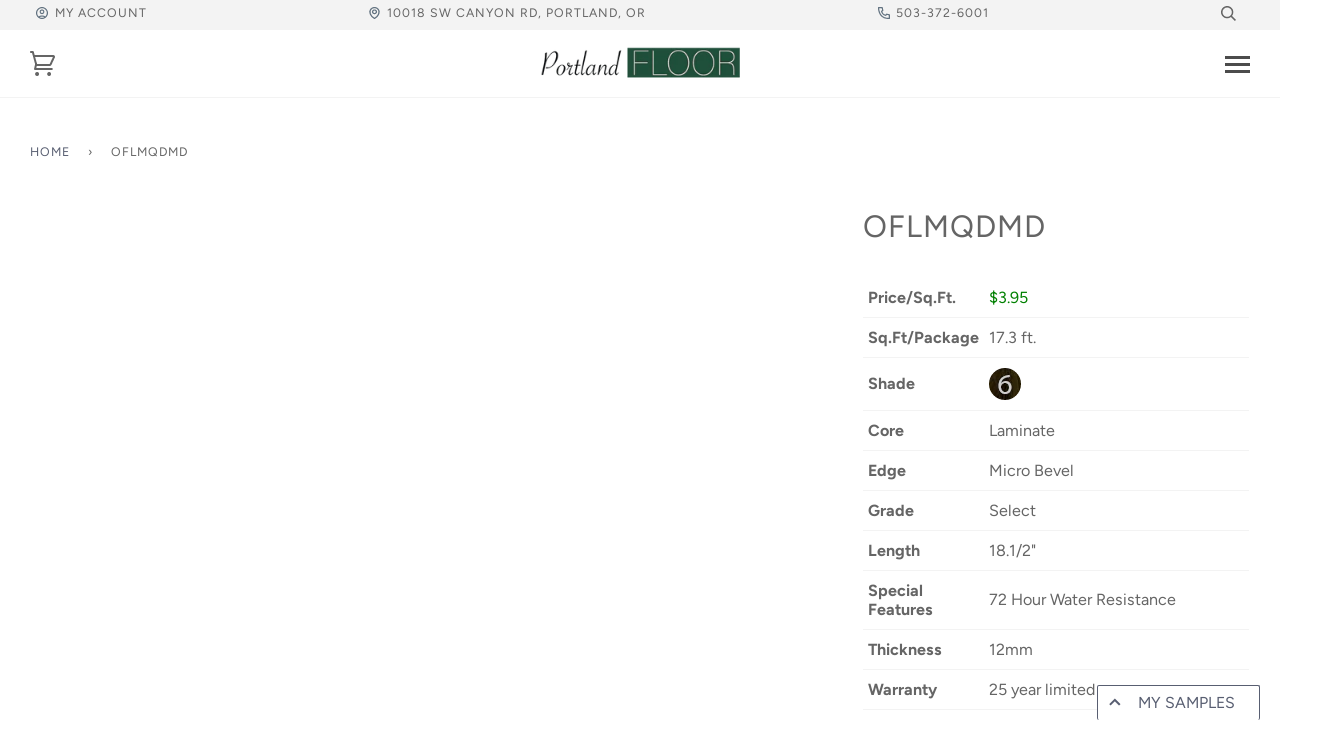

--- FILE ---
content_type: text/html; charset=utf-8
request_url: https://onlineflooringlibrary.com/products/oflmqdmd-mbdspttf
body_size: 28016
content:
<!doctype html>
<!--[if lt IE 7]>
<html class="no-js lt-ie9 lt-ie8 lt-ie7" lang="en"> <![endif]-->
<!--[if IE 7]>
<html class="no-js lt-ie9 lt-ie8" lang="en"> <![endif]-->
<!--[if IE 8]>
<html class="no-js lt-ie9" lang="en"> <![endif]-->
<!--[if IE 9 ]>
<html class="ie9 no-js"> <![endif]-->
<!--[if (gt IE 9)|!(IE)]><!-->
<html class="no-js"> <!--<![endif]-->
<head>
 <meta name="p:domain_verify" content="29f4121b1ace7706879a15ef2cd7f97c"/>

    <!-- ======================= Pipeline Theme V4.3.2 ========================= -->
    <meta charset="utf-8">
    <meta http-equiv="X-UA-Compatible" content="IE=edge,chrome=1">
  <meta name="google-site-verification" content="UwzkerH2mXzESLl-T6CWsMrFyFxu9VtXbUmGfsrF2Z4" />

    
        <link rel="shortcut icon" href="//onlineflooringlibrary.com/cdn/shop/files/android-icon-192x192_32x32.png?v=1738825657" type="image/png">
    

    <!-- Title and description ================================================ -->
     <!-- LP code for collection list page meta data -->
    
    <title>
        OFLMQDMD
    </title>

    

  <!-- LP Blog Feed (Only) Canonical -->
    <script>
      document.addEventListener("DOMContentLoaded", function() {
        try {
            const currentUrl = window.location.href;
            const isBlogPage = currentUrl.includes('/blogs/news');
    
            if (isBlogPage) {
                const urlObj = new URL(currentUrl);
                urlObj.searchParams.delete("page");
         
                const canonicalUrl = urlObj.origin + urlObj.pathname;
    
                let canonicalLink = document.querySelector('link[rel="canonical"]');
                if (!canonicalLink) {
                    
                    canonicalLink = document.createElement("link");
                    canonicalLink.rel = "canonical";
                    document.head.appendChild(canonicalLink);
                }
    
                canonicalLink.href = canonicalUrl;
            }
        } catch (error) {
            console.error("Error setting canonical URL for blog:", error);
        }
    }, false);
  </script>


  
    <!-- Product meta ========================================================= -->
    <!-- /snippets/social-meta-tags.liquid -->


  <meta property="og:type" content="product">
  <meta property="og:title" content="OFLMQDMD">
  
  <meta property="og:price:amount" content="68.33">
  <meta property="og:price:currency" content="USD">


  <meta property="og:url" content="https://portlandfloor.com/products/oflmqdmd-mbdspttf">
  <meta property="og:site_name" content="Portland Floor Store">







  <meta name="twitter:card" content="product">
  <meta name="twitter:title" content="OFLMQDMD">
  <meta name="twitter:description" content="">
  <meta name="twitter:image" content="https://onlineflooringlibrary.com/cdn/shopifycloud/storefront/assets/no-image-2048-a2addb12_medium.gif">
  <meta name="twitter:image:width" content="240">
  <meta name="twitter:image:height" content="240">
  <meta name="twitter:label1" content="Price">
  
  <meta name="twitter:data1" content="$68.33 USD">
  
  <meta name="twitter:label2" content="Brand">
  <meta name="twitter:data2" content="onlineflooringlibrary">
  



    <!-- Helpers ============================================================== -->
    <link rel="canonical" href="https://portlandfloor.com/products/oflmqdmd-mbdspttf">
    <meta name="viewport" content="width=device-width,initial-scale=1">
    <meta name="theme-color" content="#585e71">

    <!-- CSS ================================================================== -->
    <link href="//onlineflooringlibrary.com/cdn/shop/t/10/assets/theme.scss.css?v=129068930915246578681759326479" rel="stylesheet" type="text/css" media="all" />
    <link href="//onlineflooringlibrary.com/cdn/shop/t/10/assets/custom.css?v=145971249750344402181709675188" rel="stylesheet" type="text/css" media="all" />

    <!-- Vendor JS ============================================================ -->
    <script src="//onlineflooringlibrary.com/cdn/shop/t/10/assets/vendor.js?v=19349907457483068571709675188" type="text/javascript"></script>

    <!-- Indexing ============================================================= -->
    
    
    <!-- /snippets/oldIE-js.liquid -->


<!--[if lt IE 9]>
<script src="//cdnjs.cloudflare.com/ajax/libs/html5shiv/3.7.2/html5shiv.min.js" type="text/javascript"></script>
<script src="//onlineflooringlibrary.com/cdn/shop/t/10/assets/respond.min.js?v=52248677837542619231709675188" type="text/javascript"></script>
<script src="//onlineflooringlibrary.com/cdn/shop/t/10/assets/background_size_emu.js?v=20512233629963367491709675188" type="text/javascript"></script>
<link href="//onlineflooringlibrary.com/cdn/shop/t/10/assets/respond-proxy.html" id="respond-proxy" rel="respond-proxy" />
<link href="//portlandfloor.com/search?q=1cb02970a60c02ca8917ccbe3b2864ee" id="respond-redirect" rel="respond-redirect" />
<script src="//portlandfloor.com/search?q=1cb02970a60c02ca8917ccbe3b2864ee" type="text/javascript"></script>
<![endif]-->



    <script>
        var theme = {
            strings: {
                addToCart: "Add to Cart",
                soldOut: "Sold Out",
                unavailable: "Unavailable",
                join: "Join Now"
            },
            moneyFormat: "${{amount}}",
            version: '4.3.2'
        }
    </script>
  


    
    

    <!-- Header hook for plugins ============================================== -->
    <script>window.performance && window.performance.mark && window.performance.mark('shopify.content_for_header.start');</script><meta id="shopify-digital-wallet" name="shopify-digital-wallet" content="/2003239023/digital_wallets/dialog">
<meta name="shopify-checkout-api-token" content="32819969f98d94b9ade9e98c1f6bf382">
<meta id="in-context-paypal-metadata" data-shop-id="2003239023" data-venmo-supported="true" data-environment="production" data-locale="en_US" data-paypal-v4="true" data-currency="USD">
<link rel="alternate" type="application/json+oembed" href="https://portlandfloor.com/products/oflmqdmd-mbdspttf.oembed">
<script async="async" src="/checkouts/internal/preloads.js?locale=en-US"></script>
<link rel="preconnect" href="https://shop.app" crossorigin="anonymous">
<script async="async" src="https://shop.app/checkouts/internal/preloads.js?locale=en-US&shop_id=2003239023" crossorigin="anonymous"></script>
<script id="apple-pay-shop-capabilities" type="application/json">{"shopId":2003239023,"countryCode":"US","currencyCode":"USD","merchantCapabilities":["supports3DS"],"merchantId":"gid:\/\/shopify\/Shop\/2003239023","merchantName":"Portland Floor Store","requiredBillingContactFields":["postalAddress","email"],"requiredShippingContactFields":["postalAddress","email"],"shippingType":"shipping","supportedNetworks":["visa","masterCard","amex","discover","elo","jcb"],"total":{"type":"pending","label":"Portland Floor Store","amount":"1.00"},"shopifyPaymentsEnabled":true,"supportsSubscriptions":true}</script>
<script id="shopify-features" type="application/json">{"accessToken":"32819969f98d94b9ade9e98c1f6bf382","betas":["rich-media-storefront-analytics"],"domain":"onlineflooringlibrary.com","predictiveSearch":true,"shopId":2003239023,"locale":"en"}</script>
<script>var Shopify = Shopify || {};
Shopify.shop = "onlineflooringlibrary.myshopify.com";
Shopify.locale = "en";
Shopify.currency = {"active":"USD","rate":"1.0"};
Shopify.country = "US";
Shopify.theme = {"name":"Dev Contacts","id":136073150661,"schema_name":"Pipeline","schema_version":"4.3.2","theme_store_id":739,"role":"main"};
Shopify.theme.handle = "null";
Shopify.theme.style = {"id":null,"handle":null};
Shopify.cdnHost = "onlineflooringlibrary.com/cdn";
Shopify.routes = Shopify.routes || {};
Shopify.routes.root = "/";</script>
<script type="module">!function(o){(o.Shopify=o.Shopify||{}).modules=!0}(window);</script>
<script>!function(o){function n(){var o=[];function n(){o.push(Array.prototype.slice.apply(arguments))}return n.q=o,n}var t=o.Shopify=o.Shopify||{};t.loadFeatures=n(),t.autoloadFeatures=n()}(window);</script>
<script>
  window.ShopifyPay = window.ShopifyPay || {};
  window.ShopifyPay.apiHost = "shop.app\/pay";
  window.ShopifyPay.redirectState = null;
</script>
<script id="shop-js-analytics" type="application/json">{"pageType":"product"}</script>
<script defer="defer" async type="module" src="//onlineflooringlibrary.com/cdn/shopifycloud/shop-js/modules/v2/client.init-shop-cart-sync_BT-GjEfc.en.esm.js"></script>
<script defer="defer" async type="module" src="//onlineflooringlibrary.com/cdn/shopifycloud/shop-js/modules/v2/chunk.common_D58fp_Oc.esm.js"></script>
<script defer="defer" async type="module" src="//onlineflooringlibrary.com/cdn/shopifycloud/shop-js/modules/v2/chunk.modal_xMitdFEc.esm.js"></script>
<script type="module">
  await import("//onlineflooringlibrary.com/cdn/shopifycloud/shop-js/modules/v2/client.init-shop-cart-sync_BT-GjEfc.en.esm.js");
await import("//onlineflooringlibrary.com/cdn/shopifycloud/shop-js/modules/v2/chunk.common_D58fp_Oc.esm.js");
await import("//onlineflooringlibrary.com/cdn/shopifycloud/shop-js/modules/v2/chunk.modal_xMitdFEc.esm.js");

  window.Shopify.SignInWithShop?.initShopCartSync?.({"fedCMEnabled":true,"windoidEnabled":true});

</script>
<script>
  window.Shopify = window.Shopify || {};
  if (!window.Shopify.featureAssets) window.Shopify.featureAssets = {};
  window.Shopify.featureAssets['shop-js'] = {"shop-cart-sync":["modules/v2/client.shop-cart-sync_DZOKe7Ll.en.esm.js","modules/v2/chunk.common_D58fp_Oc.esm.js","modules/v2/chunk.modal_xMitdFEc.esm.js"],"init-fed-cm":["modules/v2/client.init-fed-cm_B6oLuCjv.en.esm.js","modules/v2/chunk.common_D58fp_Oc.esm.js","modules/v2/chunk.modal_xMitdFEc.esm.js"],"shop-cash-offers":["modules/v2/client.shop-cash-offers_D2sdYoxE.en.esm.js","modules/v2/chunk.common_D58fp_Oc.esm.js","modules/v2/chunk.modal_xMitdFEc.esm.js"],"shop-login-button":["modules/v2/client.shop-login-button_QeVjl5Y3.en.esm.js","modules/v2/chunk.common_D58fp_Oc.esm.js","modules/v2/chunk.modal_xMitdFEc.esm.js"],"pay-button":["modules/v2/client.pay-button_DXTOsIq6.en.esm.js","modules/v2/chunk.common_D58fp_Oc.esm.js","modules/v2/chunk.modal_xMitdFEc.esm.js"],"shop-button":["modules/v2/client.shop-button_DQZHx9pm.en.esm.js","modules/v2/chunk.common_D58fp_Oc.esm.js","modules/v2/chunk.modal_xMitdFEc.esm.js"],"avatar":["modules/v2/client.avatar_BTnouDA3.en.esm.js"],"init-windoid":["modules/v2/client.init-windoid_CR1B-cfM.en.esm.js","modules/v2/chunk.common_D58fp_Oc.esm.js","modules/v2/chunk.modal_xMitdFEc.esm.js"],"init-shop-for-new-customer-accounts":["modules/v2/client.init-shop-for-new-customer-accounts_C_vY_xzh.en.esm.js","modules/v2/client.shop-login-button_QeVjl5Y3.en.esm.js","modules/v2/chunk.common_D58fp_Oc.esm.js","modules/v2/chunk.modal_xMitdFEc.esm.js"],"init-shop-email-lookup-coordinator":["modules/v2/client.init-shop-email-lookup-coordinator_BI7n9ZSv.en.esm.js","modules/v2/chunk.common_D58fp_Oc.esm.js","modules/v2/chunk.modal_xMitdFEc.esm.js"],"init-shop-cart-sync":["modules/v2/client.init-shop-cart-sync_BT-GjEfc.en.esm.js","modules/v2/chunk.common_D58fp_Oc.esm.js","modules/v2/chunk.modal_xMitdFEc.esm.js"],"shop-toast-manager":["modules/v2/client.shop-toast-manager_DiYdP3xc.en.esm.js","modules/v2/chunk.common_D58fp_Oc.esm.js","modules/v2/chunk.modal_xMitdFEc.esm.js"],"init-customer-accounts":["modules/v2/client.init-customer-accounts_D9ZNqS-Q.en.esm.js","modules/v2/client.shop-login-button_QeVjl5Y3.en.esm.js","modules/v2/chunk.common_D58fp_Oc.esm.js","modules/v2/chunk.modal_xMitdFEc.esm.js"],"init-customer-accounts-sign-up":["modules/v2/client.init-customer-accounts-sign-up_iGw4briv.en.esm.js","modules/v2/client.shop-login-button_QeVjl5Y3.en.esm.js","modules/v2/chunk.common_D58fp_Oc.esm.js","modules/v2/chunk.modal_xMitdFEc.esm.js"],"shop-follow-button":["modules/v2/client.shop-follow-button_CqMgW2wH.en.esm.js","modules/v2/chunk.common_D58fp_Oc.esm.js","modules/v2/chunk.modal_xMitdFEc.esm.js"],"checkout-modal":["modules/v2/client.checkout-modal_xHeaAweL.en.esm.js","modules/v2/chunk.common_D58fp_Oc.esm.js","modules/v2/chunk.modal_xMitdFEc.esm.js"],"shop-login":["modules/v2/client.shop-login_D91U-Q7h.en.esm.js","modules/v2/chunk.common_D58fp_Oc.esm.js","modules/v2/chunk.modal_xMitdFEc.esm.js"],"lead-capture":["modules/v2/client.lead-capture_BJmE1dJe.en.esm.js","modules/v2/chunk.common_D58fp_Oc.esm.js","modules/v2/chunk.modal_xMitdFEc.esm.js"],"payment-terms":["modules/v2/client.payment-terms_Ci9AEqFq.en.esm.js","modules/v2/chunk.common_D58fp_Oc.esm.js","modules/v2/chunk.modal_xMitdFEc.esm.js"]};
</script>
<script>(function() {
  var isLoaded = false;
  function asyncLoad() {
    if (isLoaded) return;
    isLoaded = true;
    var urls = ["https:\/\/product-samples.herokuapp.com\/complied\/main.min.js?shop=onlineflooringlibrary.myshopify.com","https:\/\/cdn.nfcube.com\/instafeed-1561db5895b2f8663648976dea90f0fc.js?shop=onlineflooringlibrary.myshopify.com"];
    for (var i = 0; i < urls.length; i++) {
      var s = document.createElement('script');
      s.type = 'text/javascript';
      s.async = true;
      s.src = urls[i];
      var x = document.getElementsByTagName('script')[0];
      x.parentNode.insertBefore(s, x);
    }
  };
  if(window.attachEvent) {
    window.attachEvent('onload', asyncLoad);
  } else {
    window.addEventListener('load', asyncLoad, false);
  }
})();</script>
<script id="__st">var __st={"a":2003239023,"offset":-28800,"reqid":"a3a8fcfb-0b4a-4c4b-8fc1-e964933ba744-1769111489","pageurl":"onlineflooringlibrary.com\/products\/oflmqdmd-mbdspttf","u":"68dc7bfbbaa8","p":"product","rtyp":"product","rid":7688064925893};</script>
<script>window.ShopifyPaypalV4VisibilityTracking = true;</script>
<script id="captcha-bootstrap">!function(){'use strict';const t='contact',e='account',n='new_comment',o=[[t,t],['blogs',n],['comments',n],[t,'customer']],c=[[e,'customer_login'],[e,'guest_login'],[e,'recover_customer_password'],[e,'create_customer']],r=t=>t.map((([t,e])=>`form[action*='/${t}']:not([data-nocaptcha='true']) input[name='form_type'][value='${e}']`)).join(','),a=t=>()=>t?[...document.querySelectorAll(t)].map((t=>t.form)):[];function s(){const t=[...o],e=r(t);return a(e)}const i='password',u='form_key',d=['recaptcha-v3-token','g-recaptcha-response','h-captcha-response',i],f=()=>{try{return window.sessionStorage}catch{return}},m='__shopify_v',_=t=>t.elements[u];function p(t,e,n=!1){try{const o=window.sessionStorage,c=JSON.parse(o.getItem(e)),{data:r}=function(t){const{data:e,action:n}=t;return t[m]||n?{data:e,action:n}:{data:t,action:n}}(c);for(const[e,n]of Object.entries(r))t.elements[e]&&(t.elements[e].value=n);n&&o.removeItem(e)}catch(o){console.error('form repopulation failed',{error:o})}}const l='form_type',E='cptcha';function T(t){t.dataset[E]=!0}const w=window,h=w.document,L='Shopify',v='ce_forms',y='captcha';let A=!1;((t,e)=>{const n=(g='f06e6c50-85a8-45c8-87d0-21a2b65856fe',I='https://cdn.shopify.com/shopifycloud/storefront-forms-hcaptcha/ce_storefront_forms_captcha_hcaptcha.v1.5.2.iife.js',D={infoText:'Protected by hCaptcha',privacyText:'Privacy',termsText:'Terms'},(t,e,n)=>{const o=w[L][v],c=o.bindForm;if(c)return c(t,g,e,D).then(n);var r;o.q.push([[t,g,e,D],n]),r=I,A||(h.body.append(Object.assign(h.createElement('script'),{id:'captcha-provider',async:!0,src:r})),A=!0)});var g,I,D;w[L]=w[L]||{},w[L][v]=w[L][v]||{},w[L][v].q=[],w[L][y]=w[L][y]||{},w[L][y].protect=function(t,e){n(t,void 0,e),T(t)},Object.freeze(w[L][y]),function(t,e,n,w,h,L){const[v,y,A,g]=function(t,e,n){const i=e?o:[],u=t?c:[],d=[...i,...u],f=r(d),m=r(i),_=r(d.filter((([t,e])=>n.includes(e))));return[a(f),a(m),a(_),s()]}(w,h,L),I=t=>{const e=t.target;return e instanceof HTMLFormElement?e:e&&e.form},D=t=>v().includes(t);t.addEventListener('submit',(t=>{const e=I(t);if(!e)return;const n=D(e)&&!e.dataset.hcaptchaBound&&!e.dataset.recaptchaBound,o=_(e),c=g().includes(e)&&(!o||!o.value);(n||c)&&t.preventDefault(),c&&!n&&(function(t){try{if(!f())return;!function(t){const e=f();if(!e)return;const n=_(t);if(!n)return;const o=n.value;o&&e.removeItem(o)}(t);const e=Array.from(Array(32),(()=>Math.random().toString(36)[2])).join('');!function(t,e){_(t)||t.append(Object.assign(document.createElement('input'),{type:'hidden',name:u})),t.elements[u].value=e}(t,e),function(t,e){const n=f();if(!n)return;const o=[...t.querySelectorAll(`input[type='${i}']`)].map((({name:t})=>t)),c=[...d,...o],r={};for(const[a,s]of new FormData(t).entries())c.includes(a)||(r[a]=s);n.setItem(e,JSON.stringify({[m]:1,action:t.action,data:r}))}(t,e)}catch(e){console.error('failed to persist form',e)}}(e),e.submit())}));const S=(t,e)=>{t&&!t.dataset[E]&&(n(t,e.some((e=>e===t))),T(t))};for(const o of['focusin','change'])t.addEventListener(o,(t=>{const e=I(t);D(e)&&S(e,y())}));const B=e.get('form_key'),M=e.get(l),P=B&&M;t.addEventListener('DOMContentLoaded',(()=>{const t=y();if(P)for(const e of t)e.elements[l].value===M&&p(e,B);[...new Set([...A(),...v().filter((t=>'true'===t.dataset.shopifyCaptcha))])].forEach((e=>S(e,t)))}))}(h,new URLSearchParams(w.location.search),n,t,e,['guest_login'])})(!0,!0)}();</script>
<script integrity="sha256-4kQ18oKyAcykRKYeNunJcIwy7WH5gtpwJnB7kiuLZ1E=" data-source-attribution="shopify.loadfeatures" defer="defer" src="//onlineflooringlibrary.com/cdn/shopifycloud/storefront/assets/storefront/load_feature-a0a9edcb.js" crossorigin="anonymous"></script>
<script crossorigin="anonymous" defer="defer" src="//onlineflooringlibrary.com/cdn/shopifycloud/storefront/assets/shopify_pay/storefront-65b4c6d7.js?v=20250812"></script>
<script data-source-attribution="shopify.dynamic_checkout.dynamic.init">var Shopify=Shopify||{};Shopify.PaymentButton=Shopify.PaymentButton||{isStorefrontPortableWallets:!0,init:function(){window.Shopify.PaymentButton.init=function(){};var t=document.createElement("script");t.src="https://onlineflooringlibrary.com/cdn/shopifycloud/portable-wallets/latest/portable-wallets.en.js",t.type="module",document.head.appendChild(t)}};
</script>
<script data-source-attribution="shopify.dynamic_checkout.buyer_consent">
  function portableWalletsHideBuyerConsent(e){var t=document.getElementById("shopify-buyer-consent"),n=document.getElementById("shopify-subscription-policy-button");t&&n&&(t.classList.add("hidden"),t.setAttribute("aria-hidden","true"),n.removeEventListener("click",e))}function portableWalletsShowBuyerConsent(e){var t=document.getElementById("shopify-buyer-consent"),n=document.getElementById("shopify-subscription-policy-button");t&&n&&(t.classList.remove("hidden"),t.removeAttribute("aria-hidden"),n.addEventListener("click",e))}window.Shopify?.PaymentButton&&(window.Shopify.PaymentButton.hideBuyerConsent=portableWalletsHideBuyerConsent,window.Shopify.PaymentButton.showBuyerConsent=portableWalletsShowBuyerConsent);
</script>
<script data-source-attribution="shopify.dynamic_checkout.cart.bootstrap">document.addEventListener("DOMContentLoaded",(function(){function t(){return document.querySelector("shopify-accelerated-checkout-cart, shopify-accelerated-checkout")}if(t())Shopify.PaymentButton.init();else{new MutationObserver((function(e,n){t()&&(Shopify.PaymentButton.init(),n.disconnect())})).observe(document.body,{childList:!0,subtree:!0})}}));
</script>
<link id="shopify-accelerated-checkout-styles" rel="stylesheet" media="screen" href="https://onlineflooringlibrary.com/cdn/shopifycloud/portable-wallets/latest/accelerated-checkout-backwards-compat.css" crossorigin="anonymous">
<style id="shopify-accelerated-checkout-cart">
        #shopify-buyer-consent {
  margin-top: 1em;
  display: inline-block;
  width: 100%;
}

#shopify-buyer-consent.hidden {
  display: none;
}

#shopify-subscription-policy-button {
  background: none;
  border: none;
  padding: 0;
  text-decoration: underline;
  font-size: inherit;
  cursor: pointer;
}

#shopify-subscription-policy-button::before {
  box-shadow: none;
}

      </style>

<script>window.performance && window.performance.mark && window.performance.mark('shopify.content_for_header.end');</script>

    <!--begin-bc-sf-filter-css-->
    <style data-id="bc-sf-filter-style" type="text/css">
      #bc-sf-filter-options-wrapper .bc-sf-filter-option-block .bc-sf-filter-block-title h3,
      #bc-sf-filter-tree-h .bc-sf-filter-option-block .bc-sf-filter-block-title a {}
    
     .bc-sf-filter-option-block .bc-sf-filter-block-title h3>span:before {}
      .bc-sf-filter-option-block .bc-sf-filter-block-title h3>span.up:before {}
    
      #bc-sf-filter-options-wrapper .bc-sf-filter-option-block .bc-sf-filter-block-content ul li a,
      #bc-sf-filter-tree-h .bc-sf-filter-option-block .bc-sf-filter-block-content ul li a,
      .bc-sf-filter-option-block-sub_category .bc-sf-filter-block-content ul li h3 a,
      .bc-sf-filter-selection-wrapper .bc-sf-filter-selected-items .selected-item>a,
      .bc-sf-filter-selection-wrapper .bc-sf-filter-block-title h3,
      .bc-sf-filter-clear, 
      .bc-sf-filter-clear-all{}
    
      .bc-sf-filter-option-block-sub_category .bc-sf-filter-option-single-list li span.sub-icon:before {}
      .bc-sf-filter-option-block-sub_category .bc-sf-filter-option-single-list li span.sub-icon.sub-up:before {}

      #bc-sf-filter-tree-mobile button {}
    </style><link href="//onlineflooringlibrary.com/cdn/shop/t/10/assets/bc-sf-filter.scss.css?v=28386638558664480981709675653" rel="stylesheet" type="text/css" media="all" />
    <!--end-bc-sf-filter-css-->


    <!-- Global site tag (gtag.js) - Google Ads: 815311242 -->
    <script async src="https://www.googletagmanager.com/gtag/js?id=AW-815311242"></script>
    <script>
        window.dataLayer = window.dataLayer || [];

        function gtag() {
            dataLayer.push(arguments);
        }

        gtag('js', new Date());
        gtag('config', 'AW-815311242');

        /*Fires on phone click and contact form success*/
        function googleTagConversionEvent(callback) {

            if (typeof gtag === "function") {
                const params = {'send_to': 'AW-815311242/3QOMCOa-5vIBEIrT4oQD'}

                if(callback){
                    params.event_callback = callback
                }

                gtag('event', 'conversion', params);

            }
        }

    </script>
	
  	<!-- Pipedrive chatbot -->
  	<script>window.pipedriveLeadboosterConfig = {base: 'leadbooster-chat.pipedrive.com',companyId: 6915623,playbookUuid: '0da4db0a-047c-4756-a153-551bf8a6c0d0',version: 2};(function () {var w = window;if (w.LeadBooster) {console.warn('LeadBooster already exists');} else {w.LeadBooster = {q: [],on: function (n, h) {this.q.push({ t: 'o', n: n, h: h });},trigger: function (n) {this.q.push({ t: 't', n: n });},};}})();</script><script src="https://leadbooster-chat.pipedrive.com/assets/loader.js" async></script>

<link href="https://monorail-edge.shopifysvc.com" rel="dns-prefetch">
<script>(function(){if ("sendBeacon" in navigator && "performance" in window) {try {var session_token_from_headers = performance.getEntriesByType('navigation')[0].serverTiming.find(x => x.name == '_s').description;} catch {var session_token_from_headers = undefined;}var session_cookie_matches = document.cookie.match(/_shopify_s=([^;]*)/);var session_token_from_cookie = session_cookie_matches && session_cookie_matches.length === 2 ? session_cookie_matches[1] : "";var session_token = session_token_from_headers || session_token_from_cookie || "";function handle_abandonment_event(e) {var entries = performance.getEntries().filter(function(entry) {return /monorail-edge.shopifysvc.com/.test(entry.name);});if (!window.abandonment_tracked && entries.length === 0) {window.abandonment_tracked = true;var currentMs = Date.now();var navigation_start = performance.timing.navigationStart;var payload = {shop_id: 2003239023,url: window.location.href,navigation_start,duration: currentMs - navigation_start,session_token,page_type: "product"};window.navigator.sendBeacon("https://monorail-edge.shopifysvc.com/v1/produce", JSON.stringify({schema_id: "online_store_buyer_site_abandonment/1.1",payload: payload,metadata: {event_created_at_ms: currentMs,event_sent_at_ms: currentMs}}));}}window.addEventListener('pagehide', handle_abandonment_event);}}());</script>
<script id="web-pixels-manager-setup">(function e(e,d,r,n,o){if(void 0===o&&(o={}),!Boolean(null===(a=null===(i=window.Shopify)||void 0===i?void 0:i.analytics)||void 0===a?void 0:a.replayQueue)){var i,a;window.Shopify=window.Shopify||{};var t=window.Shopify;t.analytics=t.analytics||{};var s=t.analytics;s.replayQueue=[],s.publish=function(e,d,r){return s.replayQueue.push([e,d,r]),!0};try{self.performance.mark("wpm:start")}catch(e){}var l=function(){var e={modern:/Edge?\/(1{2}[4-9]|1[2-9]\d|[2-9]\d{2}|\d{4,})\.\d+(\.\d+|)|Firefox\/(1{2}[4-9]|1[2-9]\d|[2-9]\d{2}|\d{4,})\.\d+(\.\d+|)|Chrom(ium|e)\/(9{2}|\d{3,})\.\d+(\.\d+|)|(Maci|X1{2}).+ Version\/(15\.\d+|(1[6-9]|[2-9]\d|\d{3,})\.\d+)([,.]\d+|)( \(\w+\)|)( Mobile\/\w+|) Safari\/|Chrome.+OPR\/(9{2}|\d{3,})\.\d+\.\d+|(CPU[ +]OS|iPhone[ +]OS|CPU[ +]iPhone|CPU IPhone OS|CPU iPad OS)[ +]+(15[._]\d+|(1[6-9]|[2-9]\d|\d{3,})[._]\d+)([._]\d+|)|Android:?[ /-](13[3-9]|1[4-9]\d|[2-9]\d{2}|\d{4,})(\.\d+|)(\.\d+|)|Android.+Firefox\/(13[5-9]|1[4-9]\d|[2-9]\d{2}|\d{4,})\.\d+(\.\d+|)|Android.+Chrom(ium|e)\/(13[3-9]|1[4-9]\d|[2-9]\d{2}|\d{4,})\.\d+(\.\d+|)|SamsungBrowser\/([2-9]\d|\d{3,})\.\d+/,legacy:/Edge?\/(1[6-9]|[2-9]\d|\d{3,})\.\d+(\.\d+|)|Firefox\/(5[4-9]|[6-9]\d|\d{3,})\.\d+(\.\d+|)|Chrom(ium|e)\/(5[1-9]|[6-9]\d|\d{3,})\.\d+(\.\d+|)([\d.]+$|.*Safari\/(?![\d.]+ Edge\/[\d.]+$))|(Maci|X1{2}).+ Version\/(10\.\d+|(1[1-9]|[2-9]\d|\d{3,})\.\d+)([,.]\d+|)( \(\w+\)|)( Mobile\/\w+|) Safari\/|Chrome.+OPR\/(3[89]|[4-9]\d|\d{3,})\.\d+\.\d+|(CPU[ +]OS|iPhone[ +]OS|CPU[ +]iPhone|CPU IPhone OS|CPU iPad OS)[ +]+(10[._]\d+|(1[1-9]|[2-9]\d|\d{3,})[._]\d+)([._]\d+|)|Android:?[ /-](13[3-9]|1[4-9]\d|[2-9]\d{2}|\d{4,})(\.\d+|)(\.\d+|)|Mobile Safari.+OPR\/([89]\d|\d{3,})\.\d+\.\d+|Android.+Firefox\/(13[5-9]|1[4-9]\d|[2-9]\d{2}|\d{4,})\.\d+(\.\d+|)|Android.+Chrom(ium|e)\/(13[3-9]|1[4-9]\d|[2-9]\d{2}|\d{4,})\.\d+(\.\d+|)|Android.+(UC? ?Browser|UCWEB|U3)[ /]?(15\.([5-9]|\d{2,})|(1[6-9]|[2-9]\d|\d{3,})\.\d+)\.\d+|SamsungBrowser\/(5\.\d+|([6-9]|\d{2,})\.\d+)|Android.+MQ{2}Browser\/(14(\.(9|\d{2,})|)|(1[5-9]|[2-9]\d|\d{3,})(\.\d+|))(\.\d+|)|K[Aa][Ii]OS\/(3\.\d+|([4-9]|\d{2,})\.\d+)(\.\d+|)/},d=e.modern,r=e.legacy,n=navigator.userAgent;return n.match(d)?"modern":n.match(r)?"legacy":"unknown"}(),u="modern"===l?"modern":"legacy",c=(null!=n?n:{modern:"",legacy:""})[u],f=function(e){return[e.baseUrl,"/wpm","/b",e.hashVersion,"modern"===e.buildTarget?"m":"l",".js"].join("")}({baseUrl:d,hashVersion:r,buildTarget:u}),m=function(e){var d=e.version,r=e.bundleTarget,n=e.surface,o=e.pageUrl,i=e.monorailEndpoint;return{emit:function(e){var a=e.status,t=e.errorMsg,s=(new Date).getTime(),l=JSON.stringify({metadata:{event_sent_at_ms:s},events:[{schema_id:"web_pixels_manager_load/3.1",payload:{version:d,bundle_target:r,page_url:o,status:a,surface:n,error_msg:t},metadata:{event_created_at_ms:s}}]});if(!i)return console&&console.warn&&console.warn("[Web Pixels Manager] No Monorail endpoint provided, skipping logging."),!1;try{return self.navigator.sendBeacon.bind(self.navigator)(i,l)}catch(e){}var u=new XMLHttpRequest;try{return u.open("POST",i,!0),u.setRequestHeader("Content-Type","text/plain"),u.send(l),!0}catch(e){return console&&console.warn&&console.warn("[Web Pixels Manager] Got an unhandled error while logging to Monorail."),!1}}}}({version:r,bundleTarget:l,surface:e.surface,pageUrl:self.location.href,monorailEndpoint:e.monorailEndpoint});try{o.browserTarget=l,function(e){var d=e.src,r=e.async,n=void 0===r||r,o=e.onload,i=e.onerror,a=e.sri,t=e.scriptDataAttributes,s=void 0===t?{}:t,l=document.createElement("script"),u=document.querySelector("head"),c=document.querySelector("body");if(l.async=n,l.src=d,a&&(l.integrity=a,l.crossOrigin="anonymous"),s)for(var f in s)if(Object.prototype.hasOwnProperty.call(s,f))try{l.dataset[f]=s[f]}catch(e){}if(o&&l.addEventListener("load",o),i&&l.addEventListener("error",i),u)u.appendChild(l);else{if(!c)throw new Error("Did not find a head or body element to append the script");c.appendChild(l)}}({src:f,async:!0,onload:function(){if(!function(){var e,d;return Boolean(null===(d=null===(e=window.Shopify)||void 0===e?void 0:e.analytics)||void 0===d?void 0:d.initialized)}()){var d=window.webPixelsManager.init(e)||void 0;if(d){var r=window.Shopify.analytics;r.replayQueue.forEach((function(e){var r=e[0],n=e[1],o=e[2];d.publishCustomEvent(r,n,o)})),r.replayQueue=[],r.publish=d.publishCustomEvent,r.visitor=d.visitor,r.initialized=!0}}},onerror:function(){return m.emit({status:"failed",errorMsg:"".concat(f," has failed to load")})},sri:function(e){var d=/^sha384-[A-Za-z0-9+/=]+$/;return"string"==typeof e&&d.test(e)}(c)?c:"",scriptDataAttributes:o}),m.emit({status:"loading"})}catch(e){m.emit({status:"failed",errorMsg:(null==e?void 0:e.message)||"Unknown error"})}}})({shopId: 2003239023,storefrontBaseUrl: "https://portlandfloor.com",extensionsBaseUrl: "https://extensions.shopifycdn.com/cdn/shopifycloud/web-pixels-manager",monorailEndpoint: "https://monorail-edge.shopifysvc.com/unstable/produce_batch",surface: "storefront-renderer",enabledBetaFlags: ["2dca8a86"],webPixelsConfigList: [{"id":"92700869","configuration":"{\"tagID\":\"2613481245686\"}","eventPayloadVersion":"v1","runtimeContext":"STRICT","scriptVersion":"18031546ee651571ed29edbe71a3550b","type":"APP","apiClientId":3009811,"privacyPurposes":["ANALYTICS","MARKETING","SALE_OF_DATA"],"dataSharingAdjustments":{"protectedCustomerApprovalScopes":["read_customer_address","read_customer_email","read_customer_name","read_customer_personal_data","read_customer_phone"]}},{"id":"108396741","eventPayloadVersion":"v1","runtimeContext":"LAX","scriptVersion":"1","type":"CUSTOM","privacyPurposes":["ANALYTICS"],"name":"Google Analytics tag (migrated)"},{"id":"shopify-app-pixel","configuration":"{}","eventPayloadVersion":"v1","runtimeContext":"STRICT","scriptVersion":"0450","apiClientId":"shopify-pixel","type":"APP","privacyPurposes":["ANALYTICS","MARKETING"]},{"id":"shopify-custom-pixel","eventPayloadVersion":"v1","runtimeContext":"LAX","scriptVersion":"0450","apiClientId":"shopify-pixel","type":"CUSTOM","privacyPurposes":["ANALYTICS","MARKETING"]}],isMerchantRequest: false,initData: {"shop":{"name":"Portland Floor Store","paymentSettings":{"currencyCode":"USD"},"myshopifyDomain":"onlineflooringlibrary.myshopify.com","countryCode":"US","storefrontUrl":"https:\/\/portlandfloor.com"},"customer":null,"cart":null,"checkout":null,"productVariants":[{"price":{"amount":68.33,"currencyCode":"USD"},"product":{"title":"OFLMQDMD","vendor":"onlineflooringlibrary","id":"7688064925893","untranslatedTitle":"OFLMQDMD","url":"\/products\/oflmqdmd-mbdspttf","type":""},"id":"42909393912005","image":null,"sku":"OFLMQDMD-MBDSPTTF","title":"3.95 \/ 6","untranslatedTitle":"3.95 \/ 6"}],"purchasingCompany":null},},"https://onlineflooringlibrary.com/cdn","fcfee988w5aeb613cpc8e4bc33m6693e112",{"modern":"","legacy":""},{"shopId":"2003239023","storefrontBaseUrl":"https:\/\/portlandfloor.com","extensionBaseUrl":"https:\/\/extensions.shopifycdn.com\/cdn\/shopifycloud\/web-pixels-manager","surface":"storefront-renderer","enabledBetaFlags":"[\"2dca8a86\"]","isMerchantRequest":"false","hashVersion":"fcfee988w5aeb613cpc8e4bc33m6693e112","publish":"custom","events":"[[\"page_viewed\",{}],[\"product_viewed\",{\"productVariant\":{\"price\":{\"amount\":68.33,\"currencyCode\":\"USD\"},\"product\":{\"title\":\"OFLMQDMD\",\"vendor\":\"onlineflooringlibrary\",\"id\":\"7688064925893\",\"untranslatedTitle\":\"OFLMQDMD\",\"url\":\"\/products\/oflmqdmd-mbdspttf\",\"type\":\"\"},\"id\":\"42909393912005\",\"image\":null,\"sku\":\"OFLMQDMD-MBDSPTTF\",\"title\":\"3.95 \/ 6\",\"untranslatedTitle\":\"3.95 \/ 6\"}}]]"});</script><script>
  window.ShopifyAnalytics = window.ShopifyAnalytics || {};
  window.ShopifyAnalytics.meta = window.ShopifyAnalytics.meta || {};
  window.ShopifyAnalytics.meta.currency = 'USD';
  var meta = {"product":{"id":7688064925893,"gid":"gid:\/\/shopify\/Product\/7688064925893","vendor":"onlineflooringlibrary","type":"","handle":"oflmqdmd-mbdspttf","variants":[{"id":42909393912005,"price":6833,"name":"OFLMQDMD - 3.95 \/ 6","public_title":"3.95 \/ 6","sku":"OFLMQDMD-MBDSPTTF"}],"remote":false},"page":{"pageType":"product","resourceType":"product","resourceId":7688064925893,"requestId":"a3a8fcfb-0b4a-4c4b-8fc1-e964933ba744-1769111489"}};
  for (var attr in meta) {
    window.ShopifyAnalytics.meta[attr] = meta[attr];
  }
</script>
<script class="analytics">
  (function () {
    var customDocumentWrite = function(content) {
      var jquery = null;

      if (window.jQuery) {
        jquery = window.jQuery;
      } else if (window.Checkout && window.Checkout.$) {
        jquery = window.Checkout.$;
      }

      if (jquery) {
        jquery('body').append(content);
      }
    };

    var hasLoggedConversion = function(token) {
      if (token) {
        return document.cookie.indexOf('loggedConversion=' + token) !== -1;
      }
      return false;
    }

    var setCookieIfConversion = function(token) {
      if (token) {
        var twoMonthsFromNow = new Date(Date.now());
        twoMonthsFromNow.setMonth(twoMonthsFromNow.getMonth() + 2);

        document.cookie = 'loggedConversion=' + token + '; expires=' + twoMonthsFromNow;
      }
    }

    var trekkie = window.ShopifyAnalytics.lib = window.trekkie = window.trekkie || [];
    if (trekkie.integrations) {
      return;
    }
    trekkie.methods = [
      'identify',
      'page',
      'ready',
      'track',
      'trackForm',
      'trackLink'
    ];
    trekkie.factory = function(method) {
      return function() {
        var args = Array.prototype.slice.call(arguments);
        args.unshift(method);
        trekkie.push(args);
        return trekkie;
      };
    };
    for (var i = 0; i < trekkie.methods.length; i++) {
      var key = trekkie.methods[i];
      trekkie[key] = trekkie.factory(key);
    }
    trekkie.load = function(config) {
      trekkie.config = config || {};
      trekkie.config.initialDocumentCookie = document.cookie;
      var first = document.getElementsByTagName('script')[0];
      var script = document.createElement('script');
      script.type = 'text/javascript';
      script.onerror = function(e) {
        var scriptFallback = document.createElement('script');
        scriptFallback.type = 'text/javascript';
        scriptFallback.onerror = function(error) {
                var Monorail = {
      produce: function produce(monorailDomain, schemaId, payload) {
        var currentMs = new Date().getTime();
        var event = {
          schema_id: schemaId,
          payload: payload,
          metadata: {
            event_created_at_ms: currentMs,
            event_sent_at_ms: currentMs
          }
        };
        return Monorail.sendRequest("https://" + monorailDomain + "/v1/produce", JSON.stringify(event));
      },
      sendRequest: function sendRequest(endpointUrl, payload) {
        // Try the sendBeacon API
        if (window && window.navigator && typeof window.navigator.sendBeacon === 'function' && typeof window.Blob === 'function' && !Monorail.isIos12()) {
          var blobData = new window.Blob([payload], {
            type: 'text/plain'
          });

          if (window.navigator.sendBeacon(endpointUrl, blobData)) {
            return true;
          } // sendBeacon was not successful

        } // XHR beacon

        var xhr = new XMLHttpRequest();

        try {
          xhr.open('POST', endpointUrl);
          xhr.setRequestHeader('Content-Type', 'text/plain');
          xhr.send(payload);
        } catch (e) {
          console.log(e);
        }

        return false;
      },
      isIos12: function isIos12() {
        return window.navigator.userAgent.lastIndexOf('iPhone; CPU iPhone OS 12_') !== -1 || window.navigator.userAgent.lastIndexOf('iPad; CPU OS 12_') !== -1;
      }
    };
    Monorail.produce('monorail-edge.shopifysvc.com',
      'trekkie_storefront_load_errors/1.1',
      {shop_id: 2003239023,
      theme_id: 136073150661,
      app_name: "storefront",
      context_url: window.location.href,
      source_url: "//onlineflooringlibrary.com/cdn/s/trekkie.storefront.46a754ac07d08c656eb845cfbf513dd9a18d4ced.min.js"});

        };
        scriptFallback.async = true;
        scriptFallback.src = '//onlineflooringlibrary.com/cdn/s/trekkie.storefront.46a754ac07d08c656eb845cfbf513dd9a18d4ced.min.js';
        first.parentNode.insertBefore(scriptFallback, first);
      };
      script.async = true;
      script.src = '//onlineflooringlibrary.com/cdn/s/trekkie.storefront.46a754ac07d08c656eb845cfbf513dd9a18d4ced.min.js';
      first.parentNode.insertBefore(script, first);
    };
    trekkie.load(
      {"Trekkie":{"appName":"storefront","development":false,"defaultAttributes":{"shopId":2003239023,"isMerchantRequest":null,"themeId":136073150661,"themeCityHash":"11509403403431608094","contentLanguage":"en","currency":"USD","eventMetadataId":"adb23bfd-47ea-4c55-bcfb-5870206827aa"},"isServerSideCookieWritingEnabled":true,"monorailRegion":"shop_domain","enabledBetaFlags":["65f19447"]},"Session Attribution":{},"S2S":{"facebookCapiEnabled":false,"source":"trekkie-storefront-renderer","apiClientId":580111}}
    );

    var loaded = false;
    trekkie.ready(function() {
      if (loaded) return;
      loaded = true;

      window.ShopifyAnalytics.lib = window.trekkie;

      var originalDocumentWrite = document.write;
      document.write = customDocumentWrite;
      try { window.ShopifyAnalytics.merchantGoogleAnalytics.call(this); } catch(error) {};
      document.write = originalDocumentWrite;

      window.ShopifyAnalytics.lib.page(null,{"pageType":"product","resourceType":"product","resourceId":7688064925893,"requestId":"a3a8fcfb-0b4a-4c4b-8fc1-e964933ba744-1769111489","shopifyEmitted":true});

      var match = window.location.pathname.match(/checkouts\/(.+)\/(thank_you|post_purchase)/)
      var token = match? match[1]: undefined;
      if (!hasLoggedConversion(token)) {
        setCookieIfConversion(token);
        window.ShopifyAnalytics.lib.track("Viewed Product",{"currency":"USD","variantId":42909393912005,"productId":7688064925893,"productGid":"gid:\/\/shopify\/Product\/7688064925893","name":"OFLMQDMD - 3.95 \/ 6","price":"68.33","sku":"OFLMQDMD-MBDSPTTF","brand":"onlineflooringlibrary","variant":"3.95 \/ 6","category":"","nonInteraction":true,"remote":false},undefined,undefined,{"shopifyEmitted":true});
      window.ShopifyAnalytics.lib.track("monorail:\/\/trekkie_storefront_viewed_product\/1.1",{"currency":"USD","variantId":42909393912005,"productId":7688064925893,"productGid":"gid:\/\/shopify\/Product\/7688064925893","name":"OFLMQDMD - 3.95 \/ 6","price":"68.33","sku":"OFLMQDMD-MBDSPTTF","brand":"onlineflooringlibrary","variant":"3.95 \/ 6","category":"","nonInteraction":true,"remote":false,"referer":"https:\/\/onlineflooringlibrary.com\/products\/oflmqdmd-mbdspttf"});
      }
    });


        var eventsListenerScript = document.createElement('script');
        eventsListenerScript.async = true;
        eventsListenerScript.src = "//onlineflooringlibrary.com/cdn/shopifycloud/storefront/assets/shop_events_listener-3da45d37.js";
        document.getElementsByTagName('head')[0].appendChild(eventsListenerScript);

})();</script>
  <script>
  if (!window.ga || (window.ga && typeof window.ga !== 'function')) {
    window.ga = function ga() {
      (window.ga.q = window.ga.q || []).push(arguments);
      if (window.Shopify && window.Shopify.analytics && typeof window.Shopify.analytics.publish === 'function') {
        window.Shopify.analytics.publish("ga_stub_called", {}, {sendTo: "google_osp_migration"});
      }
      console.error("Shopify's Google Analytics stub called with:", Array.from(arguments), "\nSee https://help.shopify.com/manual/promoting-marketing/pixels/pixel-migration#google for more information.");
    };
    if (window.Shopify && window.Shopify.analytics && typeof window.Shopify.analytics.publish === 'function') {
      window.Shopify.analytics.publish("ga_stub_initialized", {}, {sendTo: "google_osp_migration"});
    }
  }
</script>
<script
  defer
  src="https://onlineflooringlibrary.com/cdn/shopifycloud/perf-kit/shopify-perf-kit-3.0.4.min.js"
  data-application="storefront-renderer"
  data-shop-id="2003239023"
  data-render-region="gcp-us-central1"
  data-page-type="product"
  data-theme-instance-id="136073150661"
  data-theme-name="Pipeline"
  data-theme-version="4.3.2"
  data-monorail-region="shop_domain"
  data-resource-timing-sampling-rate="10"
  data-shs="true"
  data-shs-beacon="true"
  data-shs-export-with-fetch="true"
  data-shs-logs-sample-rate="1"
  data-shs-beacon-endpoint="https://onlineflooringlibrary.com/api/collect"
></script>
</head>

<body id="oflmqdmd"
      class="template-product">

<div id="shopify-section-header" class="shopify-section"><div class="header__wrapper">

    
        <div class="info-bar showMobile">
            <div class="wrapper text-center">

                
                    <div class="header-account-link">
                        <a class="uppercase icon-text" href="/account">
                            <i class="small-icon"> <svg xmlns="http://www.w3.org/2000/svg" viewBox="0 0 20 20"><path d="M10 0c5.514 0 10 4.486 10 10 0 5.513-4.486 10-10 10S0 15.513 0 10C0 4.486 4.486 0 10 0zm5.603 15.7A7.97 7.97 0 0 0 18 10c0-4.41-3.589-8-8-8s-8 3.59-8 8c0 2.23.919 4.248 2.396 5.7C5.801 14.842 7.744 14 10 14c2.257 0 4.199.841 5.603 1.7zm-9.454 1.31a7.965 7.965 0 0 0 7.702-.002C12.782 16.458 11.464 16 10 16c-1.463 0-2.782.457-3.851 1.01zM10 4c2.206 0 4 1.794 4 4s-1.794 4-4 4-4-1.794-4-4 1.794-4 4-4zm0 6c1.103 0 2-.897 2-2s-.897-2-2-2-2 .897-2 2 .897 2 2 2z" fill="#637381"/></svg>
</i> My Account
                        </a>
                    </div>
                

                
                    <div class="header-message uppercase header-message--crowded">
                        
                            <a href="https://goo.gl/maps/M1RfEmRS2S52">

                                <div class="icon-text">
                                    <i class="small-icon"><svg xmlns="http://www.w3.org/2000/svg" viewBox="0 0 20 20"><path fill="#637381" d="M10 0C5.589 0 2 3.589 2 8c0 7.495 7.197 11.694 7.504 11.869a.996.996 0 0 0 .992 0C10.803 19.694 18 15.495 18 8c0-4.412-3.589-8-8-8m-.001 17.813C8.478 16.782 4 13.296 4 8c0-3.31 2.691-6 6-6s6 2.69 6 6c0 5.276-4.482 8.778-6.001 9.813M10 10c-1.103 0-2-.897-2-2s.897-2 2-2 2 .897 2 2-.897 2-2 2m0-6C7.794 4 6 5.794 6 8s1.794 4 4 4 4-1.794 4-4-1.794-4-4-4"/></svg>
</i>
                                    10018 SW Canyon Rd, Portland, OR
                                </div>
                            </a>
                        
                    </div>
                

                
                    <div class="header-message header-message--phone uppercase header-message--crowded">

                        <i class="small-icon"><svg xmlns="http://www.w3.org/2000/svg" viewBox="0 0 20 20"><path d="M18.011 18.034c-4.856.1-8.682-1.246-11.395-3.954C2.675 10.147 2.086 4.276 2.013 2H6.19l.683 3.446-1.318.66c-.394.197-.613.63-.539 1.064l-.001-.006c.387 2.32 2.518 6.938 7.822 7.822.428.067.86-.145 1.057-.536l.666-1.32 3.45.69v4.214h.001zm1.196-6.015l-5-1a.995.995 0 0 0-1.087.525l-.003.006-.663 1.313c-3.562-.925-4.87-3.94-5.291-5.326l1.285-.643a1 1 0 0 0 .533-1.096l.001.006-.992-5a1 1 0 0 0-.979-.805H1.01a.999.999 0 0 0-.998.944v.003c-.019.363-.403 8.953 5.181 14.538 3.025 3.025 7.189 4.553 12.394 4.553.484 0 .976-.013 1.477-.039a1 1 0 0 0 .947-.999v-6a1 1 0 0 0-.798-.979l-.006-.001z" fill="#637381"/></svg>
</i>
                        <a href="tel:503-372-6001"
                           id="number">503-372-6001</a>

                    </div>
                

                
                    <div class="header-search__wrapper">
                        <div class="header-search">
                            <form action="/search" method="get" class="input-group search" role="search">
                                <input type="hidden" name="type"
                                                                                     value="product">
                                <input class="search-bar" type="search" name="q">
                                <button type="submit" class="btn search-btn"></button>
                            </form>
                        </div>
                    </div>
                

            </div>
        </div>
    

    <header class="site-header header--medium" role="banner">
        <div class="wrapper">
            <div class="nav--desktop">
                <div class="mobile-wrapper">
  <div class="header-cart__wrapper">
    <a href="/cart" class="CartToggle header-cart"></a>
    <span class="header-cart__bubble cartCount hidden-count"></span>
  </div>
  <div class="logo-wrapper logo-wrapper--image">
    
      <div class="h4 header-logo" itemscope itemtype="http://schema.org/Organization">
    
        
        <a href="/" itemprop="url">
          
          <img src="//onlineflooringlibrary.com/cdn/shop/files/portlandfloor-logo_250x.png?v=1738844017"
          srcset="//onlineflooringlibrary.com/cdn/shop/files/portlandfloor-logo_250x.png?v=1738844017 1x, //onlineflooringlibrary.com/cdn/shop/files/portlandfloor-logo_250x@2x.png?v=1738844017 2x"
          alt="Portland Floor Store"
          class="logo-image"
          itemprop="logo">
        </a>
      
    
      </div>
    
  </div>
  <a href onclick="menu.hamClick()" 
     class="menuToggle header-hamburger">
    
  <div class="hamburger hamburger--squeeze js-hamburger">
    <div class="hamburger-box">
      <div class="hamburger-inner"></div>
    </div>
  </div>

  </a>
</div>
<div class="header-menu nav-wrapper">
  
  <ul class="main-menu accessibleNav" role="navigation" aria-label="primary">
    
    
      <li class="child ">
  <a href="/" class="nav-link">Home</a>
  
</li>

    
      <li class="parent ">
  <a href="/collections/all" class="nav-link" aria-haspopup="true" aria-expanded="false">Products</a>
  
    <a href="#" class="nav-carat" aria-haspopup="true" aria-expanded="false"><span class="plus">+</span><span class="minus">-</span></a>
      <div class="main-menu-dropdown">
        <ul>
        
        
          <li class="child ">
  <a href="/collections/engineered" class="nav-link"> Engineered</a>
  
</li>

        
          <li class="child ">
  <a href="/collections/solid-hardwood" class="nav-link">Solid Hardwood</a>
  
</li>

        
          <li class="child ">
  <a href="/collections/luxury-vinyl-tile" class="nav-link">Luxury Vinyl Tile</a>
  
</li>

        
          <li class="child ">
  <a href="/collections/laminate-flooring" class="nav-link"> Laminate Flooring</a>
  
</li>

        
      </ul>
    </div>
  
</li>

    
      <li class="parent ">
  <a href="/pages/services" class="nav-link" aria-haspopup="true" aria-expanded="false">Services</a>
  
    <a href="#" class="nav-carat" aria-haspopup="true" aria-expanded="false"><span class="plus">+</span><span class="minus">-</span></a>
      <div class="main-menu-dropdown">
        <ul>
        
        
          <li class="child ">
  <a href="https://portlandfloor.com/pages/services-hardwood-flooring" class="nav-link">Hardwood Installation</a>
  
</li>

        
          <li class="child ">
  <a href="https://portlandfloor.com/pages/services-hardwood-flooring-refinishing" class="nav-link">Hardwood Refinishing</a>
  
</li>

        
          <li class="child ">
  <a href="https://portlandfloor.com/pages/services-hardwood-flooring-repair" class="nav-link">Hardwood Repairs</a>
  
</li>

        
          <li class="child ">
  <a href="https://portlandfloor.com/pages/services-stairs" class="nav-link">Stairs Installation</a>
  
</li>

        
          <li class="child ">
  <a href="https://portlandfloor.com/pages/services-demolition" class="nav-link">Floor Demolition</a>
  
</li>

        
          <li class="child ">
  <a href="https://portlandfloor.com/pages/services-tiles" class="nav-link">Tile Installation</a>
  
</li>

        
          <li class="child ">
  <a href="https://portlandfloor.com/pages/services-countertops" class="nav-link">Countertops</a>
  
</li>

        
          <li class="child ">
  <a href="https://portlandfloor.com/pages/services-concrete-polishing" class="nav-link">Concrete Polishing</a>
  
</li>

        
          <li class="child ">
  <a href="https://portlandfloor.com/pages/services-carpets" class="nav-link">Carpet Installation</a>
  
</li>

        
          <li class="child ">
  <a href="https://portlandfloor.com/pages/services-laminate-flooring-installation" class="nav-link">Laminate Flooring Installation</a>
  
</li>

        
          <li class="child ">
  <a href="/pages/water-damage-restoration" class="nav-link">Water Damage Restoration</a>
  
</li>

        
      </ul>
    </div>
  
</li>

    
      <li class="parent ">
  <a href="/pages/our-locations" class="nav-link" aria-haspopup="true" aria-expanded="false">Locations</a>
  
    <a href="#" class="nav-carat" aria-haspopup="true" aria-expanded="false"><span class="plus">+</span><span class="minus">-</span></a>
      <div class="main-menu-dropdown">
        <ul>
        
        
          <li class="child ">
  <a href="/pages/portland" class="nav-link">Portland</a>
  
</li>

        
      </ul>
    </div>
  
</li>

    
      <li class="parent ">
  <a href="#" class="nav-link" aria-haspopup="true" aria-expanded="false">Areas We Serve</a>
  
    <a href="#" class="nav-carat" aria-haspopup="true" aria-expanded="false"><span class="plus">+</span><span class="minus">-</span></a>
      <div class="main-menu-dropdown">
        <ul>
        
        
          <li class="child ">
  <a href="https://portlandfloor.com/pages/aloha" class="nav-link">Aloha</a>
  
</li>

        
          <li class="child ">
  <a href="https://portlandfloor.com/pages/beaverton" class="nav-link">Beaverton</a>
  
</li>

        
          <li class="child ">
  <a href="https://portlandfloor.com/pages/boring" class="nav-link">Boring</a>
  
</li>

        
          <li class="child ">
  <a href="https://portlandfloor.com/pages/camas" class="nav-link">Camas</a>
  
</li>

        
          <li class="child ">
  <a href="https://portlandfloor.com/pages/clackamas" class="nav-link">Clackamas</a>
  
</li>

        
          <li class="child ">
  <a href="https://portlandfloor.com/pages/damascus" class="nav-link">Damascus</a>
  
</li>

        
          <li class="child ">
  <a href="https://portlandfloor.com/pages/hillsboro" class="nav-link">Hillsboro</a>
  
</li>

        
          <li class="child ">
  <a href="https://portlandfloor.com/pages/lake-oswego" class="nav-link">Lake Oswego</a>
  
</li>

        
          <li class="child ">
  <a href="https://portlandfloor.com/pages/sandy" class="nav-link">Sandy</a>
  
</li>

        
          <li class="child ">
  <a href="https://portlandfloor.com/pages/wilsonville" class="nav-link">Wilsonville</a>
  
</li>

        
          <li class="child ">
  <a href="https://portlandfloor.com/pages/vancouver" class="nav-link">Vancouver</a>
  
</li>

        
      </ul>
    </div>
  
</li>

    
      <li class="child ">
  <a href="/pages/about" class="nav-link">About Us</a>
  
</li>

    
      <li class="child ">
  <a href="/pages/contacts" class="nav-link">Contact Us</a>
  
</li>

    
      <li class="child ">
  <a href="https://login.unitedtranzactions.com/obp/portland_floor_inc" class="nav-link">Pay An Invoice</a>
  
</li>

    
      <li class="child ">
  <a href="/pages/financing" class="nav-link">Financing</a>
  
</li>

    
    <li class="cart-text-link">
      <a href="/cart" class="CartToggle">
        Cart
        <span class="cartCost  hidden-count ">(<span class="money">$0.00</span>)</span>
      </a>
    </li>
  </ul>
</div>

            </div>
            <div class="nav--mobile">
                <div class="mobile-wrapper">
  <div class="header-cart__wrapper">
    <a href="/cart" class="CartToggle header-cart"></a>
    <span class="header-cart__bubble cartCount hidden-count"></span>
  </div>
  <div class="logo-wrapper logo-wrapper--image">
    
      <div class="h4 header-logo" itemscope itemtype="http://schema.org/Organization">
    
        
        <a href="/" itemprop="url">
          
          <img src="//onlineflooringlibrary.com/cdn/shop/files/portlandfloor-logo_250x.png?v=1738844017"
          srcset="//onlineflooringlibrary.com/cdn/shop/files/portlandfloor-logo_250x.png?v=1738844017 1x, //onlineflooringlibrary.com/cdn/shop/files/portlandfloor-logo_250x@2x.png?v=1738844017 2x"
          alt="Portland Floor Store"
          class="logo-image"
          itemprop="logo">
        </a>
      
    
      </div>
    
  </div>
  <a href onclick="menu.hamClick()" 
     class="menuToggle header-hamburger" 
     aria-haspopup="true" 
     aria-expanded="false" 
     aria-controls="ariaHamburger">
    
  <div class="hamburger hamburger--squeeze js-hamburger">
    <div class="hamburger-box">
      <div class="hamburger-inner"></div>
    </div>
  </div>

  </a>
</div>
<div class="header-menu nav-wrapper">
  
  <ul class="main-menu accessibleNav" role="navigation" aria-label="primary" id="ariaHamburger" >
    
    
      <li class="child ">
  <a href="/" class="nav-link">Home</a>
  
</li>

    
      <li class="parent ">
  <a href="/collections/all" class="nav-link" aria-haspopup="true" aria-expanded="false">Products</a>
  
    <a href="#" class="nav-carat" aria-haspopup="true" aria-expanded="false"><span class="plus">+</span><span class="minus">-</span></a>
      <div class="main-menu-dropdown">
        <ul>
        
        
          <li class="child ">
  <a href="/collections/engineered" class="nav-link"> Engineered</a>
  
</li>

        
          <li class="child ">
  <a href="/collections/solid-hardwood" class="nav-link">Solid Hardwood</a>
  
</li>

        
          <li class="child ">
  <a href="/collections/luxury-vinyl-tile" class="nav-link">Luxury Vinyl Tile</a>
  
</li>

        
          <li class="child ">
  <a href="/collections/laminate-flooring" class="nav-link"> Laminate Flooring</a>
  
</li>

        
      </ul>
    </div>
  
</li>

    
      <li class="parent ">
  <a href="/pages/services" class="nav-link" aria-haspopup="true" aria-expanded="false">Services</a>
  
    <a href="#" class="nav-carat" aria-haspopup="true" aria-expanded="false"><span class="plus">+</span><span class="minus">-</span></a>
      <div class="main-menu-dropdown">
        <ul>
        
        
          <li class="child ">
  <a href="https://portlandfloor.com/pages/services-hardwood-flooring" class="nav-link">Hardwood Installation</a>
  
</li>

        
          <li class="child ">
  <a href="https://portlandfloor.com/pages/services-hardwood-flooring-refinishing" class="nav-link">Hardwood Refinishing</a>
  
</li>

        
          <li class="child ">
  <a href="https://portlandfloor.com/pages/services-hardwood-flooring-repair" class="nav-link">Hardwood Repairs</a>
  
</li>

        
          <li class="child ">
  <a href="https://portlandfloor.com/pages/services-stairs" class="nav-link">Stairs Installation</a>
  
</li>

        
          <li class="child ">
  <a href="https://portlandfloor.com/pages/services-demolition" class="nav-link">Floor Demolition</a>
  
</li>

        
          <li class="child ">
  <a href="https://portlandfloor.com/pages/services-tiles" class="nav-link">Tile Installation</a>
  
</li>

        
          <li class="child ">
  <a href="https://portlandfloor.com/pages/services-countertops" class="nav-link">Countertops</a>
  
</li>

        
          <li class="child ">
  <a href="https://portlandfloor.com/pages/services-concrete-polishing" class="nav-link">Concrete Polishing</a>
  
</li>

        
          <li class="child ">
  <a href="https://portlandfloor.com/pages/services-carpets" class="nav-link">Carpet Installation</a>
  
</li>

        
          <li class="child ">
  <a href="https://portlandfloor.com/pages/services-laminate-flooring-installation" class="nav-link">Laminate Flooring Installation</a>
  
</li>

        
          <li class="child ">
  <a href="/pages/water-damage-restoration" class="nav-link">Water Damage Restoration</a>
  
</li>

        
      </ul>
    </div>
  
</li>

    
      <li class="parent ">
  <a href="/pages/our-locations" class="nav-link" aria-haspopup="true" aria-expanded="false">Locations</a>
  
    <a href="#" class="nav-carat" aria-haspopup="true" aria-expanded="false"><span class="plus">+</span><span class="minus">-</span></a>
      <div class="main-menu-dropdown">
        <ul>
        
        
          <li class="child ">
  <a href="/pages/portland" class="nav-link">Portland</a>
  
</li>

        
      </ul>
    </div>
  
</li>

    
      <li class="parent ">
  <a href="#" class="nav-link" aria-haspopup="true" aria-expanded="false">Areas We Serve</a>
  
    <a href="#" class="nav-carat" aria-haspopup="true" aria-expanded="false"><span class="plus">+</span><span class="minus">-</span></a>
      <div class="main-menu-dropdown">
        <ul>
        
        
          <li class="child ">
  <a href="https://portlandfloor.com/pages/aloha" class="nav-link">Aloha</a>
  
</li>

        
          <li class="child ">
  <a href="https://portlandfloor.com/pages/beaverton" class="nav-link">Beaverton</a>
  
</li>

        
          <li class="child ">
  <a href="https://portlandfloor.com/pages/boring" class="nav-link">Boring</a>
  
</li>

        
          <li class="child ">
  <a href="https://portlandfloor.com/pages/camas" class="nav-link">Camas</a>
  
</li>

        
          <li class="child ">
  <a href="https://portlandfloor.com/pages/clackamas" class="nav-link">Clackamas</a>
  
</li>

        
          <li class="child ">
  <a href="https://portlandfloor.com/pages/damascus" class="nav-link">Damascus</a>
  
</li>

        
          <li class="child ">
  <a href="https://portlandfloor.com/pages/hillsboro" class="nav-link">Hillsboro</a>
  
</li>

        
          <li class="child ">
  <a href="https://portlandfloor.com/pages/lake-oswego" class="nav-link">Lake Oswego</a>
  
</li>

        
          <li class="child ">
  <a href="https://portlandfloor.com/pages/sandy" class="nav-link">Sandy</a>
  
</li>

        
          <li class="child ">
  <a href="https://portlandfloor.com/pages/wilsonville" class="nav-link">Wilsonville</a>
  
</li>

        
          <li class="child ">
  <a href="https://portlandfloor.com/pages/vancouver" class="nav-link">Vancouver</a>
  
</li>

        
      </ul>
    </div>
  
</li>

    
      <li class="child ">
  <a href="/pages/about" class="nav-link">About Us</a>
  
</li>

    
      <li class="child ">
  <a href="/pages/contacts" class="nav-link">Contact Us</a>
  
</li>

    
      <li class="child ">
  <a href="https://login.unitedtranzactions.com/obp/portland_floor_inc" class="nav-link">Pay An Invoice</a>
  
</li>

    
      <li class="child ">
  <a href="/pages/financing" class="nav-link">Financing</a>
  
</li>

    
    <li class="cart-text-link">
      <a href="/cart" class="CartToggle">
        Cart
        <span class="cartCost  hidden-count ">(<span class="money">$0.00</span>)</span>
      </a>
    </li>
  </ul>
</div>

            </div>
        </div>
    </header>
</div>

<script type="text/javascript">
    function phoneCallEvent(event) {
        if (typeof googleTagConversionEvent === 'function') {
            event.preventDefault();
            const url = event.target.href
            googleTagConversionEvent(function () {
                window.location = url;
            })
        }
    }

    if (typeof gtag === 'function') {

        document.getElementById('number').addEventListener('click', phoneCallEvent)

        const callback = function (formatted_number, mobile_number) {
            const phone_element = document.getElementById("number");
            phone_element.href = "tel:" + mobile_number;
            phone_element.innerHTML = "";
            phone_element.appendChild(document.createTextNode(formatted_number));
        };
        gtag('config', 'AW-CONVERSION_ID/CONVERSION_LABEL', {
            'phone_conversion_number': '503-372-6001',
            'phone_conversion_callback': callback
        });
    }
</script>

</div>

<main class="main-content" role="main">
    <div id="shopify-section-product" class="shopify-section"><div class="product-section" id="ProductSection-product" data-section-id="product" data-section-type="product" data-image-zoom-enable="false">
  <div itemscope itemtype="http://schema.org/Product" class="product-page">
    <div class="wrapper">

        <meta itemprop="url" content="https://portlandfloor.com/products/oflmqdmd-mbdspttf">
        <meta itemprop="image" content="//onlineflooringlibrary.com/cdn/shopifycloud/storefront/assets/no-image-2048-a2addb12_grande.gif">

        
            <!-- /snippets/breadcrumb.liquid -->


<nav class="breadcrumb" role="navigation" aria-label="breadcrumbs">
  <a href="/" title="Back to the frontpage">Home</a>

  

    
    <span aria-hidden="true">&rsaquo;</span>
    <span>OFLMQDMD</span>

  
</nav>


        

        
<div class="grid product-single">
            <div class="grid__item large--two-thirds text-center">
                <div class="product__slides product-single__photos" id="ProductPhoto-product"><div class="product__photo" data-thumb="//onlineflooringlibrary.com/cdn/shopifycloud/storefront/assets/no-image-100-2a702f30_small_cropped.gif">
                        <div >
                            <div class="lazy-image"
                                 style="padding-top:Liquid error (snippets/product line 24): divided by 0%; background-image:  url('//onlineflooringlibrary.com/cdn/shopifycloud/storefront/assets/no-image-50-e6fb86f4_1x1.gif');">
                                <img class="ProductImg-product fade-in lazyload lazypreload"
                                     
                                     data-image-id=""
                                     alt=""
                                     data-src="//onlineflooringlibrary.com/cdn/shopifycloud/storefront/assets/no-image-50-e6fb86f4_{width}x.gif"
                                     data-widths="[180, 360, 540, 720, 900, 1080, 1296, 1512, 1728, 2048, 2450, 2700, 3000, 3350, 3750, 4100, 4480]"
                                     data-aspectratio=""
                                     data-sizes="auto"/>
                                
                            </div>
                        </div>
                    </div>

                    
                </div>
                <noscript>
                    
                </noscript>
                <div id="ProductThumbs-product" class="product__thumbs--square"></div>
            </div>

            <div class="grid__item large--one-third" id="productInfo-product">
                <div>
                    

                    <h1 itemprop="name" class="h2">OFLMQDMD</h1><h5 class="product__price uppercase h5">
                            <span class="money"></span>

                            <p class="small compare-at em" id="ComparePriceWrapper-product"
                               style="display: none">
                                <span class="money">
                                    <span id="ComparePrice-product">
                                       $0.00
                                    </span>
                                </span>
                            </p>
                        </h5>
                    
                    

                    

                    

                        
                        
                        

                        

                        
                        
                            
                                
                            
                                
                            
                                
                            
                                
                            
                                
                            
                                
                                    
                                    
                        

                         

                        
                        
                        

                        

                        
                        
                            
                                
                            
                                
                            
                                
                            
                                
                            
                                
                            
                                
                            
                                
                            
                                
                            
                                
                            
                                
                            
                                
                            
                                
                            
                                
                            
                        

                        

                        

                        

                    

                        
                        
                        

                        

                        
                        
                            
                                
                            
                                
                            
                                
                            
                                
                            
                                
                            
                                
                            
                                
                            
                                
                            
                                
                            
                                
                            
                                
                            
                                
                            
                                
                            
                        

                        

                        

                        

                    

                        
                        
                        

                        

                        
                        
                            
                                
                            
                                
                            
                                
                            
                                
                            
                                
                            
                                
                            
                                
                            
                                
                            
                                
                            
                                
                            
                                
                            
                                
                            
                                
                            
                        

                        

                        

                        

                    

                        
                        
                        

                        

                        
                        
                            
                                
                            
                                
                            
                                
                            
                                
                            
                                
                            
                                
                            
                                
                            
                                
                            
                                
                            
                                
                            
                                
                            
                                
                            
                                
                            
                        

                        

                        

                        

                    

                        
                        
                        

                        

                        
                        
                            
                                
                            
                                
                            
                                
                            
                                
                            
                                
                            
                                
                            
                                
                            
                                
                                    
                                    
                        

                         

                        
                        
                        

                        

                        
                        
                            
                                
                            
                                
                            
                                
                            
                                
                            
                                
                            
                                
                            
                                
                            
                                
                            
                                
                                    
                                    
                        

                         

                        
                        
                        

                        

                        
                        
                            
                                
                            
                                
                            
                                
                            
                                
                            
                                
                            
                                
                            
                                
                                    
                                    
                        

                         

                        
                        
                        

                        

                        
                        
                            
                                
                            
                                
                                    
                                    
                        

                         

                        
                        
                        

                        

                        
                        
                            
                                
                            
                                
                            
                                
                            
                                
                            
                                
                            
                                
                            
                                
                            
                                
                            
                                
                            
                                
                            
                                
                            
                                
                            
                                
                            
                        

                        

                        

                        

                    

                        
                        
                        

                        

                        
                        
                            
                                
                            
                                
                            
                                
                            
                                
                            
                                
                            
                                
                            
                                
                            
                                
                            
                                
                            
                                
                            
                                
                            
                                
                                    
                                    
                        

                         

                        
                        
                        

                        

                        
                        
                            
                                
                            
                                
                            
                                
                            
                                
                            
                                
                            
                                
                            
                                
                            
                                
                            
                                
                            
                                
                            
                                
                            
                                
                            
                                
                            
                        

                        

                        

                        

                    

                        
                        
                        

                        

                        
                        
                            
                                
                            
                                
                            
                                
                            
                                
                            
                                
                            
                                
                            
                                
                            
                                
                            
                                
                            
                                
                            
                                
                            
                                
                            
                                
                            
                        

                        

                        

                        

                    

                        
                        
                        

                        

                        
                        
                            
                                
                            
                                
                            
                                
                            
                                
                            
                                
                            
                                
                            
                                
                            
                                
                            
                                
                            
                                
                            
                                
                            
                                
                            
                                
                            
                        

                        

                        

                        

                    
<div class="product-description rte" itemprop="description"><p class="price-package">
                                <strong>Price/Sq.Ft.</strong>
                                <span class="money">$3.95</span>
                            </p>
                            <p class="price-package">
                                <strong>Sq.Ft/Package</strong>
                                <span> 17.3 ft.</span>
                            </p><p class="shade-variant">
                                <strong>Shade</strong>
                                <span> <img src="//onlineflooringlibrary.com/cdn/shop/files/shade-6.png?v=16355936858908948160"> </span>
                            </p>
                            <p><strong>Core</strong><span>Laminate</span></p>
                        
                            <p><strong>Edge</strong><span>Micro Bevel</span></p>
                        
                            <p><strong>Grade</strong><span>Select</span></p>
                        
                            <p><strong>Length</strong><span>18.1/2"</span></p>
                        
                            <p><strong>Special Features</strong><span>72 Hour Water Resistance</span></p>
                        
                            <p><strong>Thickness</strong><span>12mm</span></p>
                        
                            <p><strong>Warranty</strong><span>25 year limited</span></p>
                        
                            <p><strong>Width</strong><span>3 3/4"</span></p>
                        
                    </div>

                </div><div class="product__form" itemprop="offers" itemscope itemtype="http://schema.org/Offer">
    <meta itemprop="priceCurrency" content="USD">
    <meta itemprop="price"
          content="68.33">
    <link itemprop="availability"
          href="http://schema.org/InStock">

    

    
        <div id="AddToCartForm-product" data-section="product"
             class="product-form-product product-form">
            <form method="post" action="/cart/add" id="product_form_7688064925893" accept-charset="UTF-8" class="shopify-product-form" enctype="multipart/form-data"><input type="hidden" name="form_type" value="product" /><input type="hidden" name="utf8" value="✓" />

                <select name="id" id="ProductSelect-product" data-section="product"
                        class="product-form__variants no-js">
                    

                        
                            <option  selected="selected" 
                                    value="42909393912005">
                                3.95 / 6
                            </option>
                        
                    
                </select>

                
                

                
                    <div class="quantity-selector__wrapper text-center" id="Quantity-product">
                        <label for="Quantity"
                               class="quantity-selector uppercase">Package Quantity</label>
                        <input type="number" name="quantity" value="1" min="1" class="QuantityInput">
                    </div>
                

                <div class="add-to-cart__wrapper">
                    <button type="submit" name="add" id="AddToCart-product"
                            class="btn btn--large btn--full btn--clear uppercase addToCart"
                            >
                        <span id="AddToCartText-product">Add to Cart</span>
                        <span class="unicode">•</span>
                        <span class="add-to-cart__price">
                            <span class="buttonPrice"
                                  id="ButtonPrice-product"data-item-price-sqft="3.95"data-item-price="6833">

                                $68.33
                            </span>
                        </span>
                    </button>
                </div>

                

            <input type="hidden" name="product-id" value="7688064925893" /><input type="hidden" name="section-id" value="product" /></form>
        </div>
    
</div>


                    
                    
                    <div class="share text-center" data-permalink="https://portlandfloor.com/products/oflmqdmd-mbdspttf">
                        
                            <a target="_blank" href="//www.facebook.com/sharer.php?u=https://portlandfloor.com/products/oflmqdmd-mbdspttf" class="share__link">
                                <span class="icon icon-facebook" aria-hidden="true"></span>
                                <span class="share__text">Share</span>
                            </a>
                        
                        
                            <a target="_blank" href="//twitter.com/share?url=https://portlandfloor.com/products/oflmqdmd-mbdspttf&amp;text=OFLMQDMD"
                               class="share__link">
                                <span class="icon icon-twitter" aria-hidden="true"></span>
                                <span class="share__text">Tweet</span>
                            </a>
                        
                        
                            <a target="_blank"
                               href="http://pinterest.com/pin/create/button/?url=https://portlandfloor.com/products/oflmqdmd-mbdspttf&amp;media=http://onlineflooringlibrary.com/cdn/shopifycloud/storefront/assets/no-image-2048-a2addb12_1024x1024.gif&amp;description=OFLMQDMD"
                               class="share__link">
                                <span class="icon icon-pinterest" aria-hidden="true"></span>
                                <span class="share__text">Pin</span>
                            </a>
                        
                        
                    </div>
                
            </div>
        </div>
    </div>
</div>



    <!-- /snippets/product-related-item.liquid -->


















  
    
      
      
      






  
  
  

  
  
    
       
         
           
           
         
      
    
  
    
       
         
           
           
         
      
    
  
    
       
         
           
           
         
      
    
  
    
       
         
           
           
         
      
    
  
    
       
         
           
           
         
      
    
  
    
       
         
           
           
             

  
  

  

  

  

  
  <div class="wrapper product__related">
    <aside class="grid page-margin">
      <div class="grid__item">
        <h3 class="home__subtitle">Related</h3>
        <div class="grid-uniform">
          
    
      
         
           
             
<div class="grid__item  small--one-half medium--one-third large--one-sixth product-grid-item">
    <div style="padding:0.0% 0;">
        <a href="/products/oflmqdmdd-mbdspttf" class="lazy-image"
           style="padding-top:100.0%; background-image:  url('//onlineflooringlibrary.com/cdn/shop/files/OFLMQDMDD-MbDspttf_bc787cef-ac66-4317-98b9-d6491d251a32_1x1.jpg?v=1714169022');">
            <img class="lazyload fade-in"
                 alt="OFLMQDMDD"
                 data-src="//onlineflooringlibrary.com/cdn/shop/files/OFLMQDMDD-MbDspttf_bc787cef-ac66-4317-98b9-d6491d251a32_{width}x.jpg?v=1714169022"
                 data-widths="[180, 360, 540, 720, 900, 1080, 1296, 1512, 1728, 2048, 2450, 2700, 3000, 3350, 3750, 4100, 4480]"
                 data-aspectratio="1.0"
                 data-sizes="auto"/>
            
            
        </a>
    </div>
    <noscript>
        <a href="/products/oflmqdmdd-mbdspttf">
            <img src="//onlineflooringlibrary.com/cdn/shop/files/OFLMQDMDD-MbDspttf_bc787cef-ac66-4317-98b9-d6491d251a32_360x.jpg?v=1714169022"
                 alt="OFLMQDMDD">
        </a>
    </noscript>
    <div class="figcaption hover text-center">
        <a href="/products/oflmqdmdd-mbdspttf">
            <p class="h5--accent strong name_wrapper">
                OFLMQDMDD
            </p>
            <p class="price_wrapper">
                <span class="price">
                  
<span class="money">$3.95</span></span>
                
                
                
            </p>
        </a>
    </div>
</div>

             
             
           
        
      
    
      
         
           
             
<div class="grid__item  small--one-half medium--one-third large--one-sixth product-grid-item">
    <div style="padding:0.0% 0;">
        <a href="/products/ofl8813111611-upnbmftuxjmjhiu" class="lazy-image"
           style="padding-top:100.0%; background-image:  url('//onlineflooringlibrary.com/cdn/shop/files/OFL8813111611-UpnbmftUxjmjhiu_75c60c84-eefa-4155-8a3a-5999b8e8b2e3_1x1.jpg?v=1711144056');">
            <img class="lazyload fade-in"
                 alt="OFL8813111611"
                 data-src="//onlineflooringlibrary.com/cdn/shop/files/OFL8813111611-UpnbmftUxjmjhiu_75c60c84-eefa-4155-8a3a-5999b8e8b2e3_{width}x.jpg?v=1711144056"
                 data-widths="[180, 360, 540, 720, 900, 1080, 1296, 1512, 1728, 2048, 2450, 2700, 3000, 3350, 3750, 4100, 4480]"
                 data-aspectratio="1.0"
                 data-sizes="auto"/>
            
            
        </a>
    </div>
    <noscript>
        <a href="/products/ofl8813111611-upnbmftuxjmjhiu">
            <img src="//onlineflooringlibrary.com/cdn/shop/files/OFL8813111611-UpnbmftUxjmjhiu_75c60c84-eefa-4155-8a3a-5999b8e8b2e3_360x.jpg?v=1711144056"
                 alt="OFL8813111611">
        </a>
    </noscript>
    <div class="figcaption hover text-center">
        <a href="/products/ofl8813111611-upnbmftuxjmjhiu">
            <p class="h5--accent strong name_wrapper">
                OFL8813111611
            </p>
            <p class="price_wrapper">
                <span class="price">
                  
<span class="money">$5.86</span></span>
                
                
                
            </p>
        </a>
    </div>
</div>

             
             
           
        
      
    
      
         
           
             
<div class="grid__item  small--one-half medium--one-third large--one-sixth product-grid-item">
    <div style="padding:0.0% 0;">
        <a href="/products/ofl8813111711-tbvtbmjuptvotfu" class="lazy-image"
           style="padding-top:100.0%; background-image:  url('//onlineflooringlibrary.com/cdn/shop/files/OFL8813111711-TbvtbmjupTvotfu_7022c868-d97c-41db-b882-9c2984a14b04_1x1.jpg?v=1711144063');">
            <img class="lazyload fade-in"
                 alt="OFL8813111711"
                 data-src="//onlineflooringlibrary.com/cdn/shop/files/OFL8813111711-TbvtbmjupTvotfu_7022c868-d97c-41db-b882-9c2984a14b04_{width}x.jpg?v=1711144063"
                 data-widths="[180, 360, 540, 720, 900, 1080, 1296, 1512, 1728, 2048, 2450, 2700, 3000, 3350, 3750, 4100, 4480]"
                 data-aspectratio="1.0"
                 data-sizes="auto"/>
            
            
        </a>
    </div>
    <noscript>
        <a href="/products/ofl8813111711-tbvtbmjuptvotfu">
            <img src="//onlineflooringlibrary.com/cdn/shop/files/OFL8813111711-TbvtbmjupTvotfu_7022c868-d97c-41db-b882-9c2984a14b04_360x.jpg?v=1711144063"
                 alt="OFL8813111711">
        </a>
    </noscript>
    <div class="figcaption hover text-center">
        <a href="/products/ofl8813111711-tbvtbmjuptvotfu">
            <p class="h5--accent strong name_wrapper">
                OFL8813111711
            </p>
            <p class="price_wrapper">
                <span class="price">
                  
<span class="money">$5.86</span></span>
                
                
                
            </p>
        </a>
    </div>
</div>

             
             
           
        
      
    
      
         
           
             
<div class="grid__item  small--one-half medium--one-third large--one-sixth product-grid-item">
    <div style="padding:0.0% 0;">
        <a href="/products/ofl8813111411-tboubdsvatboe" class="lazy-image"
           style="padding-top:100.0%; background-image:  url('//onlineflooringlibrary.com/cdn/shop/files/OFL8813111411-TboubDsvaTboe_350d7072-9e98-4960-b4f8-b38304211080_1x1.jpg?v=1711144070');">
            <img class="lazyload fade-in"
                 alt="OFL8813111411"
                 data-src="//onlineflooringlibrary.com/cdn/shop/files/OFL8813111411-TboubDsvaTboe_350d7072-9e98-4960-b4f8-b38304211080_{width}x.jpg?v=1711144070"
                 data-widths="[180, 360, 540, 720, 900, 1080, 1296, 1512, 1728, 2048, 2450, 2700, 3000, 3350, 3750, 4100, 4480]"
                 data-aspectratio="1.0"
                 data-sizes="auto"/>
            
            
        </a>
    </div>
    <noscript>
        <a href="/products/ofl8813111411-tboubdsvatboe">
            <img src="//onlineflooringlibrary.com/cdn/shop/files/OFL8813111411-TboubDsvaTboe_350d7072-9e98-4960-b4f8-b38304211080_360x.jpg?v=1711144070"
                 alt="OFL8813111411">
        </a>
    </noscript>
    <div class="figcaption hover text-center">
        <a href="/products/ofl8813111411-tboubdsvatboe">
            <p class="h5--accent strong name_wrapper">
                OFL8813111411
            </p>
            <p class="price_wrapper">
                <span class="price">
                  
<span class="money">$5.86</span></span>
                
                
                
            </p>
        </a>
    </div>
</div>

             
             
           
        
      
    
      
         
           
             
<div class="grid__item  small--one-half medium--one-third large--one-sixth product-grid-item">
    <div style="padding:0.0% 0;">
        <a href="/products/ofl8813112211-qjmmbsqpjou" class="lazy-image"
           style="padding-top:100.0%; background-image:  url('//onlineflooringlibrary.com/cdn/shop/files/OFL8813112211-QjmmbsQpjou_806d99fe-432a-4454-b2be-15048ead7782_1x1.jpg?v=1711144076');">
            <img class="lazyload fade-in"
                 alt="OFL8813112211"
                 data-src="//onlineflooringlibrary.com/cdn/shop/files/OFL8813112211-QjmmbsQpjou_806d99fe-432a-4454-b2be-15048ead7782_{width}x.jpg?v=1711144076"
                 data-widths="[180, 360, 540, 720, 900, 1080, 1296, 1512, 1728, 2048, 2450, 2700, 3000, 3350, 3750, 4100, 4480]"
                 data-aspectratio="1.0"
                 data-sizes="auto"/>
            
            
        </a>
    </div>
    <noscript>
        <a href="/products/ofl8813112211-qjmmbsqpjou">
            <img src="//onlineflooringlibrary.com/cdn/shop/files/OFL8813112211-QjmmbsQpjou_806d99fe-432a-4454-b2be-15048ead7782_360x.jpg?v=1711144076"
                 alt="OFL8813112211">
        </a>
    </noscript>
    <div class="figcaption hover text-center">
        <a href="/products/ofl8813112211-qjmmbsqpjou">
            <p class="h5--accent strong name_wrapper">
                OFL8813112211
            </p>
            <p class="price_wrapper">
                <span class="price">
                  
<span class="money">$5.86</span></span>
                
                
                
            </p>
        </a>
    </div>
</div>

             
             
           
        
      
    
      
         
           
             
<div class="grid__item  small--one-half medium--one-third large--one-sixth product-grid-item">
    <div style="padding:0.0% 0;">
        <a href="/products/ofl8813112111-npdibefmnbs" class="lazy-image"
           style="padding-top:100.0%; background-image:  url('//onlineflooringlibrary.com/cdn/shop/files/OFL8813112111-NpdibEfmNbs_02c80e04-146b-40b5-83a3-3d9d9f53bd27_1x1.jpg?v=1711144082');">
            <img class="lazyload fade-in"
                 alt="OFL8813112111"
                 data-src="//onlineflooringlibrary.com/cdn/shop/files/OFL8813112111-NpdibEfmNbs_02c80e04-146b-40b5-83a3-3d9d9f53bd27_{width}x.jpg?v=1711144082"
                 data-widths="[180, 360, 540, 720, 900, 1080, 1296, 1512, 1728, 2048, 2450, 2700, 3000, 3350, 3750, 4100, 4480]"
                 data-aspectratio="1.0"
                 data-sizes="auto"/>
            
            
        </a>
    </div>
    <noscript>
        <a href="/products/ofl8813112111-npdibefmnbs">
            <img src="//onlineflooringlibrary.com/cdn/shop/files/OFL8813112111-NpdibEfmNbs_02c80e04-146b-40b5-83a3-3d9d9f53bd27_360x.jpg?v=1711144082"
                 alt="OFL8813112111">
        </a>
    </noscript>
    <div class="figcaption hover text-center">
        <a href="/products/ofl8813112111-npdibefmnbs">
            <p class="h5--accent strong name_wrapper">
                OFL8813112111
            </p>
            <p class="price_wrapper">
                <span class="price">
                  
<span class="money">$5.86</span></span>
                
                
                
            </p>
        </a>
    </div>
</div>

             
             
               
  
        </div>
      </div>
    </aside>
  </div>
  





<script type="application/json" id="ProductJson-product">
  {"id":7688064925893,"title":"OFLMQDMD","handle":"oflmqdmd-mbdspttf","description":"","published_at":"2024-03-04T15:45:02-08:00","created_at":"2024-03-04T15:45:04-08:00","vendor":"onlineflooringlibrary","type":"","tags":["Collection: Preservation","Core: Laminate","Edge: Micro Bevel","Grade: Select","Length: 18.1\/2\"","Manufacturer: SLCC","Name: La Crosse","Product Code: 6","SKU: L-PC-LC","Special Features: 72 Hour Water Resistance","Sq.Ft\/Package: 17.3","Thickness: 12mm","Warranty: 25 year limited","Width: 3 3\/4\""],"price":6833,"price_min":6833,"price_max":6833,"available":true,"price_varies":false,"compare_at_price":null,"compare_at_price_min":0,"compare_at_price_max":0,"compare_at_price_varies":false,"variants":[{"id":42909393912005,"title":"3.95 \/ 6","option1":"3.95","option2":"6","option3":null,"sku":"OFLMQDMD-MBDSPTTF","requires_shipping":true,"taxable":true,"featured_image":null,"available":true,"name":"OFLMQDMD - 3.95 \/ 6","public_title":"3.95 \/ 6","options":["3.95","6"],"price":6833,"weight":0,"compare_at_price":null,"inventory_management":null,"barcode":null,"requires_selling_plan":false,"selling_plan_allocations":[]}],"images":[],"featured_image":null,"options":["Price Sq-ft","Shade"],"requires_selling_plan":false,"selling_plan_groups":[],"content":""}













</script>

</div>


</div>

</main>

<div id="shopify-section-footer" class="shopify-section"><footer class="site-footer-wrapper" role="contentinfo" data-section-id="footer" data-section-type="footer" itemscope itemtype="http://schema.org/Organization">
  
  <div class="wrapper site-footer">
    <div class="grid-uniform">

      

      
        
            
            <div class="grid__item large--one-third footer__block" >
              <p class="uppercase footer__title">Footer menu</p>
              <hr class="hr--underline">
              <ul class="footer-quicklinks">
                
                  <li><a href="/">Home</a></li>
                
                  <li><a href="/collections">Products</a></li>
                
                  <li><a href="/pages/services">Services</a></li>
                
                  <li><a href="/pages/about">About Us</a></li>
                
                  <li><a href="/pages/contacts">Contact Us</a></li>
                
                  <li><a href="/blogs/news">Blog</a></li>
                
                  <li><a href="/pages/pay-an-invoice">Pay an Invoice</a></li>
                
              </ul>
            </div>

          
      
        
            
            <div class="grid__item large--one-third footer__block" >
              <p class="uppercase footer__title">Products</p>
              <hr class="hr--underline">
              <ul class="footer-quicklinks">
                
                  <li><a href="/collections">All Collections</a></li>
                
                  <li><a href="/collections/engineered">Engineered</a></li>
                
                  <li><a href="/collections/solid-hardwood">Solid Hardwood</a></li>
                
                  <li><a href="/collections/luxury-vinyl-tile">Luxury Vinyl</a></li>
                
                  <li><a href="/collections/laminate-flooring">Laminate Flooring</a></li>
                
              </ul>
            </div>

          
      
        
            <div class="grid__item large--one-third footer__block" >
              <p class="uppercase footer__title">Contact us</p>
              <hr class="hr--underline">
              <div class="rte"><p>Call us at <a href="tel:503-372-6001">503-372-6001</a></p><p>Visit us at our showrooms:<br/>10018 SW CANYON RD, PORTLAND, OR</p><p></p></div>
            </div>

          
      
    </div>

    <div class="grid footer-secondary-wrapper">
      

      
      <ul class="footer-social social-icons grid__item inline-list">
        
        
          <li>
            <a class="icon-fallback-text" href="https://www.facebook.com/portlandfloor" title="Portland Floor Store on Facebook" target="_blank" itemprop="sameAs">
              <span class="icon icon-facebook" aria-hidden="true"></span>
              <span class="fallback-text">Facebook</span>
            </a>
          </li>
        
        
          <li>
            <a class="icon-fallback-text" href="https://www.instagram.com/portlandfloor/" title="Portland Floor Store on Instagram" target="_blank" itemprop="sameAs">
              <span class="icon icon-instagram" aria-hidden="true"></span>
              <span class="fallback-text">Instagram</span>
            </a>
          </li>
        
        
        
        
        
        
        
      </ul>
      
      
      
      <ul class="footer-secondary grid__item inline-list">
          <li><a href="https://portlandfloor.com" itemprop="url">&copy; Portland Floor Store 2026</a></li>
        
          <li><a href="/">Home</a></li>
        
          <li><a href="/collections">Products</a></li>
        
          <li><a href="/pages/services">Services</a></li>
        
          <li><a href="/pages/about">About Us</a></li>
        
          <li><a href="/pages/contacts">Contact Us</a></li>
        
          <li><a href="/blogs/news">Blog</a></li>
        
          <li><a href="/pages/pay-an-invoice">Pay an Invoice</a></li>
        
        
        
        
      </ul>
      
      
        
        <ul class="footer-payment payment-icons grid__item inline-list">
          
          <li>
            <svg class="payment-icon" xmlns="http://www.w3.org/2000/svg" role="img" viewBox="0 0 38 24" width="38" height="24" aria-labelledby="pi-amazon"><title id="pi-amazon">Amazon</title><path d="M35 0H3C1.3 0 0 1.3 0 3v18c0 1.7 1.4 3 3 3h32c1.7 0 3-1.3 3-3V3c0-1.7-1.4-3-3-3z" fill="#000" fill-rule="nonzero" opacity=".07"/><path d="M35 1c1.1 0 2 .9 2 2v18c0 1.1-.9 2-2 2H3c-1.1 0-2-.9-2-2V3c0-1.1.9-2 2-2h32" fill="#FFF" fill-rule="nonzero"/><path d="M25.26 16.23c-1.697 1.48-4.157 2.27-6.275 2.27-2.97 0-5.644-1.3-7.666-3.463-.16-.17-.018-.402.173-.27 2.183 1.504 4.882 2.408 7.67 2.408 1.88 0 3.95-.46 5.85-1.416.288-.145.53.222.248.47v.001zm.706-.957c-.216-.328-1.434-.155-1.98-.078-.167.024-.193-.148-.043-.27.97-.81 2.562-.576 2.748-.305.187.272-.047 2.16-.96 3.063-.14.138-.272.064-.21-.12.205-.604.664-1.96.446-2.29h-.001z" fill="#F90" fill-rule="nonzero"/><path d="M21.814 15.291c-.574-.498-.676-.73-.993-1.205-.947 1.012-1.618 1.315-2.85 1.315-1.453 0-2.587-.938-2.587-2.818 0-1.467.762-2.467 1.844-2.955.94-.433 2.25-.51 3.25-.628v-.235c0-.43.033-.94-.208-1.31-.212-.333-.616-.47-.97-.47-.66 0-1.25.353-1.392 1.085-.03.163-.144.323-.3.33l-1.677-.187c-.14-.033-.296-.153-.257-.38.386-2.125 2.223-2.766 3.867-2.766.84 0 1.94.234 2.604.9.842.82.762 1.918.762 3.11v2.818c0 .847.335 1.22.65 1.676.113.164.138.36-.003.482-.353.308-.98.88-1.326 1.2a.367.367 0 0 1-.414.038zm-1.659-2.533c.34-.626.323-1.214.323-1.918v-.392c-1.25 0-2.57.28-2.57 1.82 0 .782.386 1.31 1.05 1.31.487 0 .922-.312 1.197-.82z" fill="#221F1F"/></svg>

            <span class="visually-hidden">Amazon pay</span>
          </li>
          
          <li>
            <svg class="payment-icon" xmlns="http://www.w3.org/2000/svg" role="img" aria-labelledby="pi-american_express" viewBox="0 0 38 24" width="38" height="24"><title id="pi-american_express">American Express</title><path fill="#000" d="M35 0H3C1.3 0 0 1.3 0 3v18c0 1.7 1.4 3 3 3h32c1.7 0 3-1.3 3-3V3c0-1.7-1.4-3-3-3Z" opacity=".07"/><path fill="#006FCF" d="M35 1c1.1 0 2 .9 2 2v18c0 1.1-.9 2-2 2H3c-1.1 0-2-.9-2-2V3c0-1.1.9-2 2-2h32Z"/><path fill="#FFF" d="M22.012 19.936v-8.421L37 11.528v2.326l-1.732 1.852L37 17.573v2.375h-2.766l-1.47-1.622-1.46 1.628-9.292-.02Z"/><path fill="#006FCF" d="M23.013 19.012v-6.57h5.572v1.513h-3.768v1.028h3.678v1.488h-3.678v1.01h3.768v1.531h-5.572Z"/><path fill="#006FCF" d="m28.557 19.012 3.083-3.289-3.083-3.282h2.386l1.884 2.083 1.89-2.082H37v.051l-3.017 3.23L37 18.92v.093h-2.307l-1.917-2.103-1.898 2.104h-2.321Z"/><path fill="#FFF" d="M22.71 4.04h3.614l1.269 2.881V4.04h4.46l.77 2.159.771-2.159H37v8.421H19l3.71-8.421Z"/><path fill="#006FCF" d="m23.395 4.955-2.916 6.566h2l.55-1.315h2.98l.55 1.315h2.05l-2.904-6.566h-2.31Zm.25 3.777.875-2.09.873 2.09h-1.748Z"/><path fill="#006FCF" d="M28.581 11.52V4.953l2.811.01L32.84 9l1.456-4.046H37v6.565l-1.74.016v-4.51l-1.644 4.494h-1.59L30.35 7.01v4.51h-1.768Z"/></svg>

            <span class="visually-hidden">American express</span>
          </li>
          
          <li>
            <svg class="payment-icon" version="1.1" xmlns="http://www.w3.org/2000/svg" role="img" x="0" y="0" width="38" height="24" viewBox="0 0 165.521 105.965" xml:space="preserve" aria-labelledby="pi-apple_pay"><title id="pi-apple_pay">Apple Pay</title><path fill="#000" d="M150.698 0H14.823c-.566 0-1.133 0-1.698.003-.477.004-.953.009-1.43.022-1.039.028-2.087.09-3.113.274a10.51 10.51 0 0 0-2.958.975 9.932 9.932 0 0 0-4.35 4.35 10.463 10.463 0 0 0-.975 2.96C.113 9.611.052 10.658.024 11.696a70.22 70.22 0 0 0-.022 1.43C0 13.69 0 14.256 0 14.823v76.318c0 .567 0 1.132.002 1.699.003.476.009.953.022 1.43.028 1.036.09 2.084.275 3.11a10.46 10.46 0 0 0 .974 2.96 9.897 9.897 0 0 0 1.83 2.52 9.874 9.874 0 0 0 2.52 1.83c.947.483 1.917.79 2.96.977 1.025.183 2.073.245 3.112.273.477.011.953.017 1.43.02.565.004 1.132.004 1.698.004h135.875c.565 0 1.132 0 1.697-.004.476-.002.952-.009 1.431-.02 1.037-.028 2.085-.09 3.113-.273a10.478 10.478 0 0 0 2.958-.977 9.955 9.955 0 0 0 4.35-4.35c.483-.947.789-1.917.974-2.96.186-1.026.246-2.074.274-3.11.013-.477.02-.954.022-1.43.004-.567.004-1.132.004-1.699V14.824c0-.567 0-1.133-.004-1.699a63.067 63.067 0 0 0-.022-1.429c-.028-1.038-.088-2.085-.274-3.112a10.4 10.4 0 0 0-.974-2.96 9.94 9.94 0 0 0-4.35-4.35A10.52 10.52 0 0 0 156.939.3c-1.028-.185-2.076-.246-3.113-.274a71.417 71.417 0 0 0-1.431-.022C151.83 0 151.263 0 150.698 0z" /><path fill="#FFF" d="M150.698 3.532l1.672.003c.452.003.905.008 1.36.02.793.022 1.719.065 2.583.22.75.135 1.38.34 1.984.648a6.392 6.392 0 0 1 2.804 2.807c.306.6.51 1.226.645 1.983.154.854.197 1.783.218 2.58.013.45.019.9.02 1.36.005.557.005 1.113.005 1.671v76.318c0 .558 0 1.114-.004 1.682-.002.45-.008.9-.02 1.35-.022.796-.065 1.725-.221 2.589a6.855 6.855 0 0 1-.645 1.975 6.397 6.397 0 0 1-2.808 2.807c-.6.306-1.228.511-1.971.645-.881.157-1.847.2-2.574.22-.457.01-.912.017-1.379.019-.555.004-1.113.004-1.669.004H14.801c-.55 0-1.1 0-1.66-.004a74.993 74.993 0 0 1-1.35-.018c-.744-.02-1.71-.064-2.584-.22a6.938 6.938 0 0 1-1.986-.65 6.337 6.337 0 0 1-1.622-1.18 6.355 6.355 0 0 1-1.178-1.623 6.935 6.935 0 0 1-.646-1.985c-.156-.863-.2-1.788-.22-2.578a66.088 66.088 0 0 1-.02-1.355l-.003-1.327V14.474l.002-1.325a66.7 66.7 0 0 1 .02-1.357c.022-.792.065-1.717.222-2.587a6.924 6.924 0 0 1 .646-1.981c.304-.598.7-1.144 1.18-1.623a6.386 6.386 0 0 1 1.624-1.18 6.96 6.96 0 0 1 1.98-.646c.865-.155 1.792-.198 2.586-.22.452-.012.905-.017 1.354-.02l1.677-.003h135.875" /><g><g><path fill="#000" d="M43.508 35.77c1.404-1.755 2.356-4.112 2.105-6.52-2.054.102-4.56 1.355-6.012 3.112-1.303 1.504-2.456 3.959-2.156 6.266 2.306.2 4.61-1.152 6.063-2.858" /><path fill="#000" d="M45.587 39.079c-3.35-.2-6.196 1.9-7.795 1.9-1.6 0-4.049-1.8-6.698-1.751-3.447.05-6.645 2-8.395 5.1-3.598 6.2-.95 15.4 2.55 20.45 1.699 2.5 3.747 5.25 6.445 5.151 2.55-.1 3.549-1.65 6.647-1.65 3.097 0 3.997 1.65 6.696 1.6 2.798-.05 4.548-2.5 6.247-5 1.95-2.85 2.747-5.6 2.797-5.75-.05-.05-5.396-2.101-5.446-8.251-.05-5.15 4.198-7.6 4.398-7.751-2.399-3.548-6.147-3.948-7.447-4.048" /></g><g><path fill="#000" d="M78.973 32.11c7.278 0 12.347 5.017 12.347 12.321 0 7.33-5.173 12.373-12.529 12.373h-8.058V69.62h-5.822V32.11h14.062zm-8.24 19.807h6.68c5.07 0 7.954-2.729 7.954-7.46 0-4.73-2.885-7.434-7.928-7.434h-6.706v14.894z" /><path fill="#000" d="M92.764 61.847c0-4.809 3.665-7.564 10.423-7.98l7.252-.442v-2.08c0-3.04-2.001-4.704-5.562-4.704-2.938 0-5.07 1.507-5.51 3.82h-5.252c.157-4.86 4.731-8.395 10.918-8.395 6.654 0 10.995 3.483 10.995 8.89v18.663h-5.38v-4.497h-.13c-1.534 2.937-4.914 4.782-8.579 4.782-5.406 0-9.175-3.222-9.175-8.057zm17.675-2.417v-2.106l-6.472.416c-3.64.234-5.536 1.585-5.536 3.95 0 2.288 1.975 3.77 5.068 3.77 3.95 0 6.94-2.522 6.94-6.03z" /><path fill="#000" d="M120.975 79.652v-4.496c.364.051 1.247.103 1.715.103 2.573 0 4.029-1.09 4.913-3.899l.52-1.663-9.852-27.293h6.082l6.863 22.146h.13l6.862-22.146h5.927l-10.216 28.67c-2.34 6.577-5.017 8.735-10.683 8.735-.442 0-1.872-.052-2.261-.157z" /></g></g></svg>

            <span class="visually-hidden">Apple pay</span>
          </li>
          
          <li>
            <svg class="payment-icon" viewBox="0 0 38 24" xmlns="http://www.w3.org/2000/svg" role="img" width="38" height="24" aria-labelledby="pi-diners_club"><title id="pi-diners_club">Diners Club</title><path opacity=".07" d="M35 0H3C1.3 0 0 1.3 0 3v18c0 1.7 1.4 3 3 3h32c1.7 0 3-1.3 3-3V3c0-1.7-1.4-3-3-3z"/><path fill="#fff" d="M35 1c1.1 0 2 .9 2 2v18c0 1.1-.9 2-2 2H3c-1.1 0-2-.9-2-2V3c0-1.1.9-2 2-2h32"/><path d="M12 12v3.7c0 .3-.2.3-.5.2-1.9-.8-3-3.3-2.3-5.4.4-1.1 1.2-2 2.3-2.4.4-.2.5-.1.5.2V12zm2 0V8.3c0-.3 0-.3.3-.2 2.1.8 3.2 3.3 2.4 5.4-.4 1.1-1.2 2-2.3 2.4-.4.2-.4.1-.4-.2V12zm7.2-7H13c3.8 0 6.8 3.1 6.8 7s-3 7-6.8 7h8.2c3.8 0 6.8-3.1 6.8-7s-3-7-6.8-7z" fill="#3086C8"/></svg>
            <span class="visually-hidden">Diners club</span>
          </li>
          
          <li>
            <svg class="payment-icon" viewBox="0 0 38 24" width="38" height="24" role="img" aria-labelledby="pi-discover" fill="none" xmlns="http://www.w3.org/2000/svg"><title id="pi-discover">Discover</title><path fill="#000" opacity=".07" d="M35 0H3C1.3 0 0 1.3 0 3v18c0 1.7 1.4 3 3 3h32c1.7 0 3-1.3 3-3V3c0-1.7-1.4-3-3-3z"/><path d="M35 1c1.1 0 2 .9 2 2v18c0 1.1-.9 2-2 2H3c-1.1 0-2-.9-2-2V3c0-1.1.9-2 2-2h32z" fill="#fff"/><path d="M3.57 7.16H2v5.5h1.57c.83 0 1.43-.2 1.96-.63.63-.52 1-1.3 1-2.11-.01-1.63-1.22-2.76-2.96-2.76zm1.26 4.14c-.34.3-.77.44-1.47.44h-.29V8.1h.29c.69 0 1.11.12 1.47.44.37.33.59.84.59 1.37 0 .53-.22 1.06-.59 1.39zm2.19-4.14h1.07v5.5H7.02v-5.5zm3.69 2.11c-.64-.24-.83-.4-.83-.69 0-.35.34-.61.8-.61.32 0 .59.13.86.45l.56-.73c-.46-.4-1.01-.61-1.62-.61-.97 0-1.72.68-1.72 1.58 0 .76.35 1.15 1.35 1.51.42.15.63.25.74.31.21.14.32.34.32.57 0 .45-.35.78-.83.78-.51 0-.92-.26-1.17-.73l-.69.67c.49.73 1.09 1.05 1.9 1.05 1.11 0 1.9-.74 1.9-1.81.02-.89-.35-1.29-1.57-1.74zm1.92.65c0 1.62 1.27 2.87 2.9 2.87.46 0 .86-.09 1.34-.32v-1.26c-.43.43-.81.6-1.29.6-1.08 0-1.85-.78-1.85-1.9 0-1.06.79-1.89 1.8-1.89.51 0 .9.18 1.34.62V7.38c-.47-.24-.86-.34-1.32-.34-1.61 0-2.92 1.28-2.92 2.88zm12.76.94l-1.47-3.7h-1.17l2.33 5.64h.58l2.37-5.64h-1.16l-1.48 3.7zm3.13 1.8h3.04v-.93h-1.97v-1.48h1.9v-.93h-1.9V8.1h1.97v-.94h-3.04v5.5zm7.29-3.87c0-1.03-.71-1.62-1.95-1.62h-1.59v5.5h1.07v-2.21h.14l1.48 2.21h1.32l-1.73-2.32c.81-.17 1.26-.72 1.26-1.56zm-2.16.91h-.31V8.03h.33c.67 0 1.03.28 1.03.82 0 .55-.36.85-1.05.85z" fill="#231F20"/><path d="M20.16 12.86a2.931 2.931 0 100-5.862 2.931 2.931 0 000 5.862z" fill="url(#pi-paint0_linear)"/><path opacity=".65" d="M20.16 12.86a2.931 2.931 0 100-5.862 2.931 2.931 0 000 5.862z" fill="url(#pi-paint1_linear)"/><path d="M36.57 7.506c0-.1-.07-.15-.18-.15h-.16v.48h.12v-.19l.14.19h.14l-.16-.2c.06-.01.1-.06.1-.13zm-.2.07h-.02v-.13h.02c.06 0 .09.02.09.06 0 .05-.03.07-.09.07z" fill="#231F20"/><path d="M36.41 7.176c-.23 0-.42.19-.42.42 0 .23.19.42.42.42.23 0 .42-.19.42-.42 0-.23-.19-.42-.42-.42zm0 .77c-.18 0-.34-.15-.34-.35 0-.19.15-.35.34-.35.18 0 .33.16.33.35 0 .19-.15.35-.33.35z" fill="#231F20"/><path d="M37 12.984S27.09 19.873 8.976 23h26.023a2 2 0 002-1.984l.024-3.02L37 12.985z" fill="#F48120"/><defs><linearGradient id="pi-paint0_linear" x1="21.657" y1="12.275" x2="19.632" y2="9.104" gradientUnits="userSpaceOnUse"><stop stop-color="#F89F20"/><stop offset=".25" stop-color="#F79A20"/><stop offset=".533" stop-color="#F68D20"/><stop offset=".62" stop-color="#F58720"/><stop offset=".723" stop-color="#F48120"/><stop offset="1" stop-color="#F37521"/></linearGradient><linearGradient id="pi-paint1_linear" x1="21.338" y1="12.232" x2="18.378" y2="6.446" gradientUnits="userSpaceOnUse"><stop stop-color="#F58720"/><stop offset=".359" stop-color="#E16F27"/><stop offset=".703" stop-color="#D4602C"/><stop offset=".982" stop-color="#D05B2E"/></linearGradient></defs></svg>
            <span class="visually-hidden">Discover</span>
          </li>
          
          <li>
            <svg class="payment-icon" xmlns="http://www.w3.org/2000/svg" role="img" viewBox="0 0 38 24" width="38" height="24" aria-labelledby="pi-google_pay"><title id="pi-google_pay">Google Pay</title><path d="M35 0H3C1.3 0 0 1.3 0 3v18c0 1.7 1.4 3 3 3h32c1.7 0 3-1.3 3-3V3c0-1.7-1.4-3-3-3z" fill="#000" opacity=".07"/><path d="M35 1c1.1 0 2 .9 2 2v18c0 1.1-.9 2-2 2H3c-1.1 0-2-.9-2-2V3c0-1.1.9-2 2-2h32" fill="#FFF"/><path d="M18.093 11.976v3.2h-1.018v-7.9h2.691a2.447 2.447 0 0 1 1.747.692 2.28 2.28 0 0 1 .11 3.224l-.11.116c-.47.447-1.098.69-1.747.674l-1.673-.006zm0-3.732v2.788h1.698c.377.012.741-.135 1.005-.404a1.391 1.391 0 0 0-1.005-2.354l-1.698-.03zm6.484 1.348c.65-.03 1.286.188 1.778.613.445.43.682 1.03.65 1.649v3.334h-.969v-.766h-.049a1.93 1.93 0 0 1-1.673.931 2.17 2.17 0 0 1-1.496-.533 1.667 1.667 0 0 1-.613-1.324 1.606 1.606 0 0 1 .613-1.336 2.746 2.746 0 0 1 1.698-.515c.517-.02 1.03.093 1.49.331v-.208a1.134 1.134 0 0 0-.417-.901 1.416 1.416 0 0 0-.98-.368 1.545 1.545 0 0 0-1.319.717l-.895-.564a2.488 2.488 0 0 1 2.182-1.06zM23.29 13.52a.79.79 0 0 0 .337.662c.223.176.5.269.785.263.429-.001.84-.17 1.146-.472.305-.286.478-.685.478-1.103a2.047 2.047 0 0 0-1.324-.374 1.716 1.716 0 0 0-1.03.294.883.883 0 0 0-.392.73zm9.286-3.75l-3.39 7.79h-1.048l1.281-2.728-2.224-5.062h1.103l1.612 3.885 1.569-3.885h1.097z" fill="#5F6368"/><path d="M13.986 11.284c0-.308-.024-.616-.073-.92h-4.29v1.747h2.451a2.096 2.096 0 0 1-.9 1.373v1.134h1.464a4.433 4.433 0 0 0 1.348-3.334z" fill="#4285F4"/><path d="M9.629 15.721a4.352 4.352 0 0 0 3.01-1.097l-1.466-1.14a2.752 2.752 0 0 1-4.094-1.44H5.577v1.17a4.53 4.53 0 0 0 4.052 2.507z" fill="#34A853"/><path d="M7.079 12.05a2.709 2.709 0 0 1 0-1.735v-1.17H5.577a4.505 4.505 0 0 0 0 4.075l1.502-1.17z" fill="#FBBC04"/><path d="M9.629 8.44a2.452 2.452 0 0 1 1.74.68l1.3-1.293a4.37 4.37 0 0 0-3.065-1.183 4.53 4.53 0 0 0-4.027 2.5l1.502 1.171a2.715 2.715 0 0 1 2.55-1.875z" fill="#EA4335"/></svg>

            <span class="visually-hidden">Google pay</span>
          </li>
          
          <li>
            <svg class="payment-icon" viewBox="0 0 38 24" xmlns="http://www.w3.org/2000/svg" role="img" width="38" height="24" aria-labelledby="pi-master"><title id="pi-master">Mastercard</title><path opacity=".07" d="M35 0H3C1.3 0 0 1.3 0 3v18c0 1.7 1.4 3 3 3h32c1.7 0 3-1.3 3-3V3c0-1.7-1.4-3-3-3z"/><path fill="#fff" d="M35 1c1.1 0 2 .9 2 2v18c0 1.1-.9 2-2 2H3c-1.1 0-2-.9-2-2V3c0-1.1.9-2 2-2h32"/><circle fill="#EB001B" cx="15" cy="12" r="7"/><circle fill="#F79E1B" cx="23" cy="12" r="7"/><path fill="#FF5F00" d="M22 12c0-2.4-1.2-4.5-3-5.7-1.8 1.3-3 3.4-3 5.7s1.2 4.5 3 5.7c1.8-1.2 3-3.3 3-5.7z"/></svg>
            <span class="visually-hidden">Master</span>
          </li>
          
          <li>
            <svg class="payment-icon" viewBox="0 0 38 24" xmlns="http://www.w3.org/2000/svg" width="38" height="24" role="img" aria-labelledby="pi-paypal"><title id="pi-paypal">PayPal</title><path opacity=".07" d="M35 0H3C1.3 0 0 1.3 0 3v18c0 1.7 1.4 3 3 3h32c1.7 0 3-1.3 3-3V3c0-1.7-1.4-3-3-3z"/><path fill="#fff" d="M35 1c1.1 0 2 .9 2 2v18c0 1.1-.9 2-2 2H3c-1.1 0-2-.9-2-2V3c0-1.1.9-2 2-2h32"/><path fill="#003087" d="M23.9 8.3c.2-1 0-1.7-.6-2.3-.6-.7-1.7-1-3.1-1h-4.1c-.3 0-.5.2-.6.5L14 15.6c0 .2.1.4.3.4H17l.4-3.4 1.8-2.2 4.7-2.1z"/><path fill="#3086C8" d="M23.9 8.3l-.2.2c-.5 2.8-2.2 3.8-4.6 3.8H18c-.3 0-.5.2-.6.5l-.6 3.9-.2 1c0 .2.1.4.3.4H19c.3 0 .5-.2.5-.4v-.1l.4-2.4v-.1c0-.2.3-.4.5-.4h.3c2.1 0 3.7-.8 4.1-3.2.2-1 .1-1.8-.4-2.4-.1-.5-.3-.7-.5-.8z"/><path fill="#012169" d="M23.3 8.1c-.1-.1-.2-.1-.3-.1-.1 0-.2 0-.3-.1-.3-.1-.7-.1-1.1-.1h-3c-.1 0-.2 0-.2.1-.2.1-.3.2-.3.4l-.7 4.4v.1c0-.3.3-.5.6-.5h1.3c2.5 0 4.1-1 4.6-3.8v-.2c-.1-.1-.3-.2-.5-.2h-.1z"/></svg>
            <span class="visually-hidden">Paypal</span>
          </li>
          
          <li>
            <svg class="payment-icon" xmlns="http://www.w3.org/2000/svg" role="img" viewBox="0 0 38 24" width="38" height="24" aria-labelledby="pi-shopify_pay"><title id="pi-shopify_pay">Shop Pay</title><path opacity=".07" d="M35 0H3C1.3 0 0 1.3 0 3v18c0 1.7 1.4 3 3 3h32c1.7 0 3-1.3 3-3V3c0-1.7-1.4-3-3-3z" fill="#000"/><path d="M35.889 0C37.05 0 38 .982 38 2.182v19.636c0 1.2-.95 2.182-2.111 2.182H2.11C.95 24 0 23.018 0 21.818V2.182C0 .982.95 0 2.111 0H35.89z" fill="#5A31F4"/><path d="M9.35 11.368c-1.017-.223-1.47-.31-1.47-.705 0-.372.306-.558.92-.558.54 0 .934.238 1.225.704a.079.079 0 00.104.03l1.146-.584a.082.082 0 00.032-.114c-.475-.831-1.353-1.286-2.51-1.286-1.52 0-2.464.755-2.464 1.956 0 1.275 1.15 1.597 2.17 1.82 1.02.222 1.474.31 1.474.705 0 .396-.332.582-.993.582-.612 0-1.065-.282-1.34-.83a.08.08 0 00-.107-.035l-1.143.57a.083.083 0 00-.036.111c.454.92 1.384 1.437 2.627 1.437 1.583 0 2.539-.742 2.539-1.98s-1.155-1.598-2.173-1.82v-.003zM15.49 8.855c-.65 0-1.224.232-1.636.646a.04.04 0 01-.069-.03v-2.64a.08.08 0 00-.08-.081H12.27a.08.08 0 00-.08.082v8.194a.08.08 0 00.08.082h1.433a.08.08 0 00.081-.082v-3.594c0-.695.528-1.227 1.239-1.227.71 0 1.226.521 1.226 1.227v3.594a.08.08 0 00.081.082h1.433a.08.08 0 00.081-.082v-3.594c0-1.51-.981-2.577-2.355-2.577zM20.753 8.62c-.778 0-1.507.24-2.03.588a.082.082 0 00-.027.109l.632 1.088a.08.08 0 00.11.03 2.5 2.5 0 011.318-.366c1.25 0 2.17.891 2.17 2.068 0 1.003-.736 1.745-1.669 1.745-.76 0-1.288-.446-1.288-1.077 0-.361.152-.657.548-.866a.08.08 0 00.032-.113l-.596-1.018a.08.08 0 00-.098-.035c-.799.299-1.359 1.018-1.359 1.984 0 1.46 1.152 2.55 2.76 2.55 1.877 0 3.227-1.313 3.227-3.195 0-2.018-1.57-3.492-3.73-3.492zM28.675 8.843c-.724 0-1.373.27-1.845.746-.026.027-.069.007-.069-.029v-.572a.08.08 0 00-.08-.082h-1.397a.08.08 0 00-.08.082v8.182a.08.08 0 00.08.081h1.433a.08.08 0 00.081-.081v-2.683c0-.036.043-.054.069-.03a2.6 2.6 0 001.808.7c1.682 0 2.993-1.373 2.993-3.157s-1.313-3.157-2.993-3.157zm-.271 4.929c-.956 0-1.681-.768-1.681-1.783s.723-1.783 1.681-1.783c.958 0 1.68.755 1.68 1.783 0 1.027-.713 1.783-1.681 1.783h.001z" fill="#fff"/></svg>

            <span class="visually-hidden">Shopify pay</span>
          </li>
          
          <li>
            <svg class="payment-icon" viewBox="0 0 38 24" width="38" height="24" xmlns="http://www.w3.org/2000/svg" role="img" aria-labelledby="pi-venmo"><title id="pi-venmo">Venmo</title><g fill="none" fill-rule="evenodd"><rect fill-opacity=".07" fill="#000" width="38" height="24" rx="3"/><path fill="#3D95CE" d="M35 1c1.1 0 2 .9 2 2v18c0 1.1-.9 2-2 2H3c-1.1 0-2-.9-2-2V3c0-1.1.9-2 2-2h32"/><path d="M24.675 8.36c0 3.064-2.557 7.045-4.633 9.84h-4.74L13.4 6.57l4.151-.402 1.005 8.275c.94-1.566 2.099-4.025 2.099-5.702 0-.918-.154-1.543-.394-2.058l3.78-.783c.437.738.634 1.499.634 2.46z" fill="#FFF" fill-rule="nonzero"/></g></svg>

            <span class="visually-hidden">Venmo</span>
          </li>
          
          <li>
            <svg class="payment-icon" viewBox="0 0 38 24" xmlns="http://www.w3.org/2000/svg" role="img" width="38" height="24" aria-labelledby="pi-visa"><title id="pi-visa">Visa</title><path opacity=".07" d="M35 0H3C1.3 0 0 1.3 0 3v18c0 1.7 1.4 3 3 3h32c1.7 0 3-1.3 3-3V3c0-1.7-1.4-3-3-3z"/><path fill="#fff" d="M35 1c1.1 0 2 .9 2 2v18c0 1.1-.9 2-2 2H3c-1.1 0-2-.9-2-2V3c0-1.1.9-2 2-2h32"/><path d="M28.3 10.1H28c-.4 1-.7 1.5-1 3h1.9c-.3-1.5-.3-2.2-.6-3zm2.9 5.9h-1.7c-.1 0-.1 0-.2-.1l-.2-.9-.1-.2h-2.4c-.1 0-.2 0-.2.2l-.3.9c0 .1-.1.1-.1.1h-2.1l.2-.5L27 8.7c0-.5.3-.7.8-.7h1.5c.1 0 .2 0 .2.2l1.4 6.5c.1.4.2.7.2 1.1.1.1.1.1.1.2zm-13.4-.3l.4-1.8c.1 0 .2.1.2.1.7.3 1.4.5 2.1.4.2 0 .5-.1.7-.2.5-.2.5-.7.1-1.1-.2-.2-.5-.3-.8-.5-.4-.2-.8-.4-1.1-.7-1.2-1-.8-2.4-.1-3.1.6-.4.9-.8 1.7-.8 1.2 0 2.5 0 3.1.2h.1c-.1.6-.2 1.1-.4 1.7-.5-.2-1-.4-1.5-.4-.3 0-.6 0-.9.1-.2 0-.3.1-.4.2-.2.2-.2.5 0 .7l.5.4c.4.2.8.4 1.1.6.5.3 1 .8 1.1 1.4.2.9-.1 1.7-.9 2.3-.5.4-.7.6-1.4.6-1.4 0-2.5.1-3.4-.2-.1.2-.1.2-.2.1zm-3.5.3c.1-.7.1-.7.2-1 .5-2.2 1-4.5 1.4-6.7.1-.2.1-.3.3-.3H18c-.2 1.2-.4 2.1-.7 3.2-.3 1.5-.6 3-1 4.5 0 .2-.1.2-.3.2M5 8.2c0-.1.2-.2.3-.2h3.4c.5 0 .9.3 1 .8l.9 4.4c0 .1 0 .1.1.2 0-.1.1-.1.1-.1l2.1-5.1c-.1-.1 0-.2.1-.2h2.1c0 .1 0 .1-.1.2l-3.1 7.3c-.1.2-.1.3-.2.4-.1.1-.3 0-.5 0H9.7c-.1 0-.2 0-.2-.2L7.9 9.5c-.2-.2-.5-.5-.9-.6-.6-.3-1.7-.5-1.9-.5L5 8.2z" fill="#142688"/></svg>
            <span class="visually-hidden">Visa</span>
          </li>
          
        </ul>
        
      

    </div>
  </div>
</footer>


</div>

<script id="JsQty" type="text/template">
    
        <div class="js-qty">
            <button type="button" class="js-qty__adjust js-qty__adjust--minus" data-id="{{id}}"
                    data-qty="{{itemMinus}}">&minus;
            </button>
            <input type="text" class="js-qty__num QuantityInput" value="{{itemQty}}" min="1" data-id="{{id}}"
                   aria-label="quantity" pattern="[0-9]*" name="{{inputName}}" id="{{inputId}}"
                   data-submit="{{submit}}">
            <button type="button" class="js-qty__adjust js-qty__adjust--plus" data-id="{{id}}" data-qty="{{itemAdd}}">
                +
            </button>
        </div>
    
</script>
<script id="JsQty--cart" type="text/template">
    
        <div class="js-qty">
            <button type="button" class="js-qty__adjust js-qty__adjust--minus" data-id="{{id}}"
                    data-qty="{{itemMinus}}">&minus;
            </button>
            <input type="text" value="{{itemQty}}" class="js-qty__num QuantityInput" min="1" data-id="{{id}}"
                   aria-label="quantity" pattern="[0-9]*" name="updates[]" id="updates_{{id}}" data-submit="{{submit}}">
            <button type="button" class="js-qty__adjust js-qty__adjust--plus" data-id="{{id}}" data-qty="{{itemAdd}}">
                +
            </button>
        </div>
    
</script>

<!-- Theme Javascript ============================================================== -->
<script src="//onlineflooringlibrary.com/cdn/shop/t/10/assets/theme.js?v=3778151768275585351709675188" type="text/javascript"></script>
<script src="//onlineflooringlibrary.com/cdn/shop/t/10/assets/custom.js?v=137914566017900545071709675188" type="text/javascript"></script>







    <!-- Ajaxify Cart Plugin ================================================== -->
    <link href="//onlineflooringlibrary.com/cdn/shop/t/10/assets/ajaxify.scss.css?v=156444044619603385721709675653" rel="stylesheet" type="text/css" media="all" />
    <!-- /snippets/ajax-cart-template.liquid -->

  <script id="CartTemplate" type="text/template">
  
    <form action="/cart" method="post" novalidate>
      <div class="ajaxcart__inner">
        {{#items}}
        <div class="ajaxcart__product">
          <div class="ajaxcart__row" data-id="{{id}}">
            <div class="grid">
              <div class="grid__item large--two-thirds">
                <div class="grid">
                  <div class="grid__item one-quarter">
                    <a href="{{url}}" class="ajaxcart__product-image"><img src="{{img}}" alt=""></a>
                  </div>
                  <div class="grid__item three-quarters">
                    <a href="{{url}}" class="h4">{{name}}</a>
                    {{#if variantion }}
                    <p>{{variation}}</p>
                    {{/if}}
                  </div>
                </div>
              </div>
              <div class="grid__item large--one-third">
                <div class="grid">
                  <div class="grid__item one-third">
                    <div class="ajaxcart__qty">
                      <button type="button" class="ajaxcart__qty-adjust ajaxcart__qty--minus" data-id="{{id}}" data-qty="{{itemMinus}}">&minus;</button>
                      <input type="text" class="ajaxcart__qty-num" value="{{itemQty}}" min="0" data-id="{{id}}" aria-label="quantity" pattern="[0-9]*">
                      <button type="button" class="ajaxcart__qty-adjust ajaxcart__qty--plus" data-id="{{id}}" data-qty="{{itemAdd}}">+</button>
                    </div>
                  </div>
                  <div class="grid__item one-third text-center">
                    <p>{{price}}</p>
                  </div>
                  <div class="grid__item one-third text-right">
                    <p>
                      <small><a href="/cart/change?id={{id}}&amp;quantity=0" class="ajaxcart__remove" data-id="{{id}}">Remove</a></small>
                    </p>
                  </div>
                </div>
              </div>
            </div>
          </div>
        </div>
        {{/items}}
      </div>
      <div class="ajaxcart__row text-right medium-down--text-center">
        <span class="h3">Subtotal {{totalPrice}}</span>
        <input type="submit" class="{{btnClass}}" name="checkout" value="Check Out">
      </div>
    </form>
  
  </script>
  <script id="DrawerTemplate" type="text/template">
  
    <div id="AjaxifyDrawer" class="ajaxcart ajaxcart--drawer">
      <div id="AjaxifyCart" class="ajaxcart__content {{wrapperClass}}"></div>
    </div>
  
  </script>
  <script id="ModalTemplate" type="text/template">
  
    <div id="AjaxifyModal" class="ajaxcart ajaxcart--modal">
      <div id="AjaxifyCart" class="ajaxcart__content"></div>
    </div>
  
  </script>
  <script id="AjaxifyQty" type="text/template">
  
    <div class="ajaxcart__qty">
      <button type="button" class="ajaxcart__qty-adjust ajaxcart__qty--minus" data-id="{{id}}" data-qty="{{itemMinus}}">&minus;</button>
      <input type="text" class="ajaxcart__qty-num" value="{{itemQty}}" min="0" data-id="{{id}}" aria-label="quantity" pattern="[0-9]*">
      <button type="button" class="ajaxcart__qty-adjust ajaxcart__qty--plus" data-id="{{id}}" data-qty="{{itemAdd}}">+</button>
    </div>
  
  </script>

    <script src="//onlineflooringlibrary.com/cdn/shop/t/10/assets/ajaxify.js?v=20548559544877559461709675188" type="text/javascript"></script>
    <script>


        jQuery(document).ready(function () {
            ajaxifyShopify.init({
                method: 'modal',
                wrapperClass: 'wrapper',
                formSelector: '.product-form',
                addToCartSelector: '.addToCart',
                cartCountSelector: '.cartCount',
                cartCostSelector: '.cartCost',
                toggleCartButton: '.CartToggle',
                useCartTemplate: true,
                btnClass: 'btn',
                moneyFormat: "${{amount}}",
                disableAjaxCart: false,
                enableQtySelectors: true,
                prependDrawerTo: 'body',
                onToggleCallback: function () {
                    jQuery('body').trigger('ajaxCart.afterCartLoad')
                }
            });
        });
    </script>


<script>
    
    
</script>

<!-- Paste mailchimp popup code between comments ===================================== -->

<!-- End mailchimp ================================================== -->


<!--begin-bc-sf-filter-js-->
<script>
  /* Declare bcSfFilterConfig variable */
  var bcSfFilterMainConfig = {
    api: {
      filterUrl: 'https://services.mybcapps.com/bc-sf-filter/filter',
      searchUrl: 'https://services.mybcapps.com/bc-sf-filter/search',
      suggestionUrl: 'https://services.mybcapps.com/bc-sf-filter/search/suggest',
    },
    shop: {
      name: 'Portland Floor Store',
      url: 'https://portlandfloor.com',
      domain: 'onlineflooringlibrary.myshopify.com',
      currency: 'USD',
      money_format: '&#36;{{amount}}'
    },
    general: {
      file_url: "//onlineflooringlibrary.com/cdn/shop/files/?v=10778",
      asset_url: "//onlineflooringlibrary.com/cdn/shop/t/10/assets/bc-sf-filter.js?v=169796787082876265951709675188",
      collection_id: 0,
      collection_handle: "",
      
      collection_tags: null,
      current_tags: null,
      default_sort_by: "",
      swatch_extension: "png",
      no_image_url: "//onlineflooringlibrary.com/cdn/shop/t/10/assets/bc-sf-filter-no-image.gif?v=111603181540343972631709675188",
      search_term: "",
      template: "product",currencies: ["USD"],
      current_currency:"USD",
      published_locales: {"en":true},        
      current_locale:"en",
      isInitFilter:false},
    
    settings: {"general":{"productAndVariantAvailable":false,"availableAfterFiltering":false,"activeFilterScrollbar":true,"showFilterOptionCount":true,"showSingleOption":true,"showOutOfStockOption":false,"collapseOnPCByDefault":false,"collapseOnMobileByDefault":false,"keepToggleState":true,"showRefineBy":true,"capitalizeFilterOptionValues":true,"paginationType":"default","showLoading":false,"activeScrollToTop":false,"changeMobileButtonLabel":false,"sortingAvailableFirst":false,"customSortingList":""},"search":{"enableSuggestion":true,"showSuggestionProductVendor":true,"showSuggestionProductPrice":true,"showSuggestionProductSalePrice":true,"showSuggestionProductSku":true,"showSuggestionProductImage":true,"productAvailable":false,"suggestionBlocks":[{"type":"suggestions","label":"Popular suggestions","status":"active","number":5},{"type":"collections","label":"Collections","status":"active","number":3,"excludedValues":[]},{"type":"products","label":"Products","status":"active","number":3},{"type":"pages","label":"Pages","status":"active","number":3}],"suggestionNoResult":{"search_terms":{"label":"Popular searches","status":false,"data":[],"backup":[],"type":"manually"},"products":{"label":"Trending products","status":false,"data":[],"backup":[],"type":"manually"}},"searchPanelBlocks":{"searchTermSuggestions":{"label":"Popular searches","type":"manually","active":false,"backup":[],"searchTermList":[]},"mostPopularProducts":{"label":"Trending products","type":"manually","active":false,"backup":[],"productList":[]},"collections":{"excludedValues":[]}}},"backSettings":{"offSensitive":false},"actionlist":{"qvBtnBackgroundColor":"rgba(255||255||255||1)","qvBtnTextColor":"rgba(61||66||70||1)","qvBtnBorderColor":"rgba(255||255||255||1)","qvBtnHoverBackgroundColor":"rgba(61||66||70||1)","qvBtnHoverTextColor":"rgba(255||255||255||1)","qvBtnHoverBorderColor":"rgba(61||66||70||1)","atcBtnBackgroundColor":"rgba(0||0||0||1)","atcBtnTextColor":"rgba(255||255||255||1)","atcBtnBorderColor":"rgba(0||0||0||1)","atcBtnHoverBackgroundColor":"rgba(61||66||70||1)","atcBtnHoverTextColor":"rgba(255||255||255||1)","atcBtnHoverBorderColor":"rgba(61||66||70||1)","alStyle":"bc-al-style4","qvEnable":true,"atcEnable":true},"labelTranslations":{"en":{"refine":"Refine By","refineMobile":"Refine By","refineMobileCollapse":"Hide Filter","clear":"Clear","clearAll":"Clear All","viewMore":"View More","viewLess":"View Less","apply":"Apply","close":"Close","showLimit":"Show","collectionAll":"All","under":"Under","above":"Above","ratingStars":"Star","showResult":"Show results","searchOptions":"Search Options","loadMore":"Load More","loadMoreTotal":"{{ from }} - {{ to }} of {{ total }} Products","sortByOptions":{"relevance":"Relevance","best-selling":"Best selling","manual":"Manual","title-ascending":"Title ascending","title-descending":"Title descending","price-ascending":"Price ascending","price-descending":"Price descending","created-ascending":"Created ascending","created-descending":"Created descending"},"recommendation":{"homepage-475203":"Just dropped","homepage-604661":"Best Sellers","collectionpage-745105":"Just dropped","collectionpage-358603":"Most Popular Products","productpage-043752":"Recently viewed","productpage-684172":"Frequently Bought Together","cartpage-018083":"Still interested in this?","cartpage-076271":"Similar Products"},"search":{"generalTitle":"Search","resultHeader":"Search results for \"{{ terms }}\"","resultNumber":"Showing {{ count }} results for \"{{ terms }}\"","resultEmpty":"Your search for \"{{ terms }}\" did not match any results"},"suggestion":{"viewAll":"View all results","didYouMean":"Did you mean: {{ terms }}?","suggestQuery":"Showing results for {{ terms }}","instantSearchSuggestionsLabel":"Popular suggestions","instantSearchCollectionsLabel":"Collections","instantSearchProductsLabel":"Products","instantSearchPagesLabel":"Pages"},"error":{"noFilterResult":"Sorry, no products matched your selection","noSearchResult":"Sorry, no products matched the keyword","noProducts":"No products found in this collection","noSuggestionResult":"Sorry, nothing found for \"{{ terms }}\"","noSuggestionProducts":"Sorry, nothing found for \"{{ terms }}\""},"action_list":{"qvBtnLabel":"Quick View","qvAddToCartBtnLabel":"Add To Cart","qvSoldOutLabel":"Sold Out","qvSaleLabel":"Sale","qvViewFullDetails":"View Full Details","qvQuantity":"Quantity","atcAvailableLabel":"Add To Cart","atcSelectOptionsLabel":"Select Options","atcSoldOutLabel":"Sold Out"},"defaultTheme":{},"recentlyViewed":{"recentProductHeading":"Recently Viewed Products"},"mostPopular":{"popularProductsHeading":"Popular Products"}}},"style":{"filterTitleTextColor":"","filterTitleFontSize":"","filterTitleFontWeight":"","filterTitleFontTransform":"","filterTitleFontFamily":"","filterOptionTextColor":"","filterOptionFontSize":"","filterOptionFontFamily":"","filterMobileButtonTextColor":"","filterMobileButtonFontSize":"","filterMobileButtonFontWeight":"","filterMobileButtonFontTransform":"","filterMobileButtonFontFamily":"","filterMobileButtonBackgroundColor":""},"label":{"sortByOptions":{"relevance":"Relevance","best-selling":"Best selling","manual":"Manual","title-ascending":"Title ascending","title-descending":"Title descending","price-ascending":"Price ascending","price-descending":"Price descending","created-ascending":"Created ascending","created-descending":"Created descending"},"recommendation":{"homepage-475203":"Just dropped","homepage-604661":"Best Sellers","collectionpage-745105":"Just dropped","collectionpage-358603":"Most Popular Products","productpage-043752":"Recently viewed","productpage-684172":"Frequently Bought Together","cartpage-018083":"Still interested in this?","cartpage-076271":"Similar Products"},"search":{},"suggestion":{"instantSearchSuggestionsLabel":"Popular suggestions","instantSearchCollectionsLabel":"Collections","instantSearchProductsLabel":"Products","instantSearchPagesLabel":"Pages"},"error":{},"action_list":{},"defaultTheme":{},"recentlyViewed":{},"mostPopular":{}}},
    
  };
  function mergeObject(obj1, obj2){
    var obj3 = {};
    for (var attr in obj1) { obj3[attr] = obj1[attr]; }
    for (var attr in obj2) { obj3[attr] = obj2[attr]; }
    return obj3;
  }
  if (typeof bcSfFilterConfig !== 'undefined') {
    var bcSfFilterConfig = mergeObject(bcSfFilterConfig, bcSfFilterMainConfig);
  } else {
    var bcSfFilterConfig = mergeObject({}, bcSfFilterMainConfig);
  }
</script>

<!-- Include Resources -->
<script defer src="//onlineflooringlibrary.com/cdn/shop/t/10/assets/bc-sf-filter-lib.js?v=143217257532689489761709675188"></script>
<script defer src="//onlineflooringlibrary.com/cdn/shop/t/10/assets/bc-sf-search.js?v=57622425643408045531709675188"></script><!-- Initialize App -->
<script defer src="//onlineflooringlibrary.com/cdn/shop/t/10/assets/bc-sf-filter-init.js?v=116769351199482042381709675188"></script>
<!--end-bc-sf-filter-js-->

</body>
</html>


--- FILE ---
content_type: text/html
request_url: https://product-samples.herokuapp.com/api/v1/public/button-template?shop=onlineflooringlibrary.myshopify.com
body_size: 140
content:
<div class="product-samples-button-wrap">
  <button class="product-samples-button" product-samples-button>{{ text.button }}</button>
</div>


--- FILE ---
content_type: text/javascript; charset=utf-8
request_url: https://onlineflooringlibrary.com/products/oflmqdmd-mbdspttf.js?app=product-samples
body_size: 691
content:
{"id":7688064925893,"title":"OFLMQDMD","handle":"oflmqdmd-mbdspttf","description":"","published_at":"2024-03-04T15:45:02-08:00","created_at":"2024-03-04T15:45:04-08:00","vendor":"onlineflooringlibrary","type":"","tags":["Collection: Preservation","Core: Laminate","Edge: Micro Bevel","Grade: Select","Length: 18.1\/2\"","Manufacturer: SLCC","Name: La Crosse","Product Code: 6","SKU: L-PC-LC","Special Features: 72 Hour Water Resistance","Sq.Ft\/Package: 17.3","Thickness: 12mm","Warranty: 25 year limited","Width: 3 3\/4\""],"price":6833,"price_min":6833,"price_max":6833,"available":true,"price_varies":false,"compare_at_price":null,"compare_at_price_min":0,"compare_at_price_max":0,"compare_at_price_varies":false,"variants":[{"id":42909393912005,"title":"3.95 \/ 6","option1":"3.95","option2":"6","option3":null,"sku":"OFLMQDMD-MBDSPTTF","requires_shipping":true,"taxable":true,"featured_image":null,"available":true,"name":"OFLMQDMD - 3.95 \/ 6","public_title":"3.95 \/ 6","options":["3.95","6"],"price":6833,"weight":0,"compare_at_price":null,"inventory_management":null,"barcode":null,"requires_selling_plan":false,"selling_plan_allocations":[]}],"images":[],"featured_image":null,"options":[{"name":"Price Sq-ft","position":1,"values":["3.95"]},{"name":"Shade","position":2,"values":["6"]}],"url":"\/products\/oflmqdmd-mbdspttf","requires_selling_plan":false,"selling_plan_groups":[]}